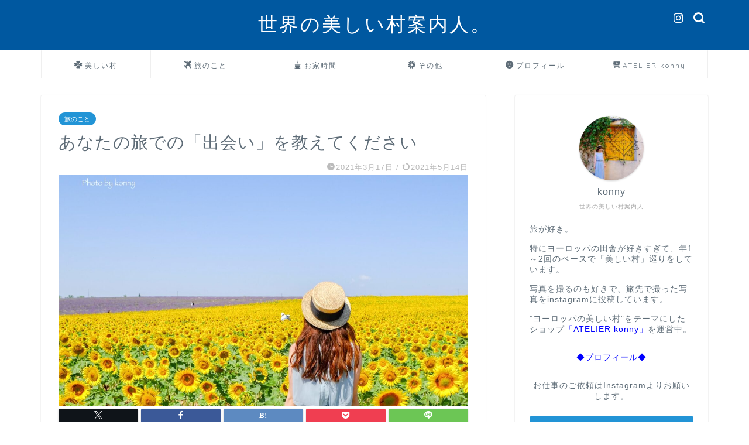

--- FILE ---
content_type: text/html; charset=UTF-8
request_url: https://konny0-0.com/tell-me-about-your-encounter-on-your-trip/
body_size: 33301
content:
<!DOCTYPE html>
<html lang="ja">
<head prefix="og: http://ogp.me/ns# fb: http://ogp.me/ns/fb# article: http://ogp.me/ns/article#">
<meta charset="utf-8">
<meta http-equiv="X-UA-Compatible" content="IE=edge">
<meta name="viewport" content="width=device-width, initial-scale=1">
<!-- ここからOGP -->
<meta property="og:type" content="blog">
			<meta property="og:title" content="あなたの旅での「出会い」を教えてください｜世界の美しい村案内人">
		<meta property="og:url" content="https://konny0-0.com/tell-me-about-your-encounter-on-your-trip/">
			<meta property="og:description" content="旅は様々な出会いの連続。人との出会いはもちろん、モノ、景色、文化など。
インスタグラムで旅好きのフォロワーのみなさんに、印象に残っている旅での出会いを聞いてみました。その結果をご紹介したいと思います♪
あなたの旅での出会いもぜひ教えてください！">
						<meta property="og:image" content="https://konny0-0.com/wp-content/uploads/2021/03/IMG_4627-scaled.jpg">
	<meta property="og:site_name" content="世界の美しい村案内人">
<meta property="fb:admins" content="">
<meta name="twitter:card" content="summary">
<!-- ここまでOGP --> 

<meta name="description" itemprop="description" content="旅は様々な出会いの連続。人との出会いはもちろん、モノ、景色、文化など。
インスタグラムで旅好きのフォロワーのみなさんに、印象に残っている旅での出会いを聞いてみました。その結果をご紹介したいと思います♪
あなたの旅での出会いもぜひ教えてください！" >
<link rel="canonical" href="https://konny0-0.com/tell-me-about-your-encounter-on-your-trip/">
<title>あなたの旅での「出会い」を教えてください｜世界の美しい村案内人</title>
<meta name='robots' content='max-image-preview:large' />
<link rel='dns-prefetch' href='//cdnjs.cloudflare.com' />
<link rel='dns-prefetch' href='//use.fontawesome.com' />
<link rel='dns-prefetch' href='//www.googletagmanager.com' />
<link rel='dns-prefetch' href='//pagead2.googlesyndication.com' />
<link rel='dns-prefetch' href='//fundingchoicesmessages.google.com' />
<link rel="alternate" type="application/rss+xml" title="世界の美しい村案内人 &raquo; フィード" href="https://konny0-0.com/feed/" />
<link rel="alternate" type="application/rss+xml" title="世界の美しい村案内人 &raquo; コメントフィード" href="https://konny0-0.com/comments/feed/" />
<link rel="alternate" type="application/rss+xml" title="世界の美しい村案内人 &raquo; あなたの旅での「出会い」を教えてください のコメントのフィード" href="https://konny0-0.com/tell-me-about-your-encounter-on-your-trip/feed/" />
<link rel="alternate" title="oEmbed (JSON)" type="application/json+oembed" href="https://konny0-0.com/wp-json/oembed/1.0/embed?url=https%3A%2F%2Fkonny0-0.com%2Ftell-me-about-your-encounter-on-your-trip%2F" />
<link rel="alternate" title="oEmbed (XML)" type="text/xml+oembed" href="https://konny0-0.com/wp-json/oembed/1.0/embed?url=https%3A%2F%2Fkonny0-0.com%2Ftell-me-about-your-encounter-on-your-trip%2F&#038;format=xml" />
<style id='wp-img-auto-sizes-contain-inline-css' type='text/css'>
img:is([sizes=auto i],[sizes^="auto," i]){contain-intrinsic-size:3000px 1500px}
/*# sourceURL=wp-img-auto-sizes-contain-inline-css */
</style>
<style id='wp-emoji-styles-inline-css' type='text/css'>

	img.wp-smiley, img.emoji {
		display: inline !important;
		border: none !important;
		box-shadow: none !important;
		height: 1em !important;
		width: 1em !important;
		margin: 0 0.07em !important;
		vertical-align: -0.1em !important;
		background: none !important;
		padding: 0 !important;
	}
/*# sourceURL=wp-emoji-styles-inline-css */
</style>
<style id='wp-block-library-inline-css' type='text/css'>
:root{--wp-block-synced-color:#7a00df;--wp-block-synced-color--rgb:122,0,223;--wp-bound-block-color:var(--wp-block-synced-color);--wp-editor-canvas-background:#ddd;--wp-admin-theme-color:#007cba;--wp-admin-theme-color--rgb:0,124,186;--wp-admin-theme-color-darker-10:#006ba1;--wp-admin-theme-color-darker-10--rgb:0,107,160.5;--wp-admin-theme-color-darker-20:#005a87;--wp-admin-theme-color-darker-20--rgb:0,90,135;--wp-admin-border-width-focus:2px}@media (min-resolution:192dpi){:root{--wp-admin-border-width-focus:1.5px}}.wp-element-button{cursor:pointer}:root .has-very-light-gray-background-color{background-color:#eee}:root .has-very-dark-gray-background-color{background-color:#313131}:root .has-very-light-gray-color{color:#eee}:root .has-very-dark-gray-color{color:#313131}:root .has-vivid-green-cyan-to-vivid-cyan-blue-gradient-background{background:linear-gradient(135deg,#00d084,#0693e3)}:root .has-purple-crush-gradient-background{background:linear-gradient(135deg,#34e2e4,#4721fb 50%,#ab1dfe)}:root .has-hazy-dawn-gradient-background{background:linear-gradient(135deg,#faaca8,#dad0ec)}:root .has-subdued-olive-gradient-background{background:linear-gradient(135deg,#fafae1,#67a671)}:root .has-atomic-cream-gradient-background{background:linear-gradient(135deg,#fdd79a,#004a59)}:root .has-nightshade-gradient-background{background:linear-gradient(135deg,#330968,#31cdcf)}:root .has-midnight-gradient-background{background:linear-gradient(135deg,#020381,#2874fc)}:root{--wp--preset--font-size--normal:16px;--wp--preset--font-size--huge:42px}.has-regular-font-size{font-size:1em}.has-larger-font-size{font-size:2.625em}.has-normal-font-size{font-size:var(--wp--preset--font-size--normal)}.has-huge-font-size{font-size:var(--wp--preset--font-size--huge)}.has-text-align-center{text-align:center}.has-text-align-left{text-align:left}.has-text-align-right{text-align:right}.has-fit-text{white-space:nowrap!important}#end-resizable-editor-section{display:none}.aligncenter{clear:both}.items-justified-left{justify-content:flex-start}.items-justified-center{justify-content:center}.items-justified-right{justify-content:flex-end}.items-justified-space-between{justify-content:space-between}.screen-reader-text{border:0;clip-path:inset(50%);height:1px;margin:-1px;overflow:hidden;padding:0;position:absolute;width:1px;word-wrap:normal!important}.screen-reader-text:focus{background-color:#ddd;clip-path:none;color:#444;display:block;font-size:1em;height:auto;left:5px;line-height:normal;padding:15px 23px 14px;text-decoration:none;top:5px;width:auto;z-index:100000}html :where(.has-border-color){border-style:solid}html :where([style*=border-top-color]){border-top-style:solid}html :where([style*=border-right-color]){border-right-style:solid}html :where([style*=border-bottom-color]){border-bottom-style:solid}html :where([style*=border-left-color]){border-left-style:solid}html :where([style*=border-width]){border-style:solid}html :where([style*=border-top-width]){border-top-style:solid}html :where([style*=border-right-width]){border-right-style:solid}html :where([style*=border-bottom-width]){border-bottom-style:solid}html :where([style*=border-left-width]){border-left-style:solid}html :where(img[class*=wp-image-]){height:auto;max-width:100%}:where(figure){margin:0 0 1em}html :where(.is-position-sticky){--wp-admin--admin-bar--position-offset:var(--wp-admin--admin-bar--height,0px)}@media screen and (max-width:600px){html :where(.is-position-sticky){--wp-admin--admin-bar--position-offset:0px}}

/*# sourceURL=wp-block-library-inline-css */
</style><style id='global-styles-inline-css' type='text/css'>
:root{--wp--preset--aspect-ratio--square: 1;--wp--preset--aspect-ratio--4-3: 4/3;--wp--preset--aspect-ratio--3-4: 3/4;--wp--preset--aspect-ratio--3-2: 3/2;--wp--preset--aspect-ratio--2-3: 2/3;--wp--preset--aspect-ratio--16-9: 16/9;--wp--preset--aspect-ratio--9-16: 9/16;--wp--preset--color--black: #000000;--wp--preset--color--cyan-bluish-gray: #abb8c3;--wp--preset--color--white: #ffffff;--wp--preset--color--pale-pink: #f78da7;--wp--preset--color--vivid-red: #cf2e2e;--wp--preset--color--luminous-vivid-orange: #ff6900;--wp--preset--color--luminous-vivid-amber: #fcb900;--wp--preset--color--light-green-cyan: #7bdcb5;--wp--preset--color--vivid-green-cyan: #00d084;--wp--preset--color--pale-cyan-blue: #8ed1fc;--wp--preset--color--vivid-cyan-blue: #0693e3;--wp--preset--color--vivid-purple: #9b51e0;--wp--preset--gradient--vivid-cyan-blue-to-vivid-purple: linear-gradient(135deg,rgb(6,147,227) 0%,rgb(155,81,224) 100%);--wp--preset--gradient--light-green-cyan-to-vivid-green-cyan: linear-gradient(135deg,rgb(122,220,180) 0%,rgb(0,208,130) 100%);--wp--preset--gradient--luminous-vivid-amber-to-luminous-vivid-orange: linear-gradient(135deg,rgb(252,185,0) 0%,rgb(255,105,0) 100%);--wp--preset--gradient--luminous-vivid-orange-to-vivid-red: linear-gradient(135deg,rgb(255,105,0) 0%,rgb(207,46,46) 100%);--wp--preset--gradient--very-light-gray-to-cyan-bluish-gray: linear-gradient(135deg,rgb(238,238,238) 0%,rgb(169,184,195) 100%);--wp--preset--gradient--cool-to-warm-spectrum: linear-gradient(135deg,rgb(74,234,220) 0%,rgb(151,120,209) 20%,rgb(207,42,186) 40%,rgb(238,44,130) 60%,rgb(251,105,98) 80%,rgb(254,248,76) 100%);--wp--preset--gradient--blush-light-purple: linear-gradient(135deg,rgb(255,206,236) 0%,rgb(152,150,240) 100%);--wp--preset--gradient--blush-bordeaux: linear-gradient(135deg,rgb(254,205,165) 0%,rgb(254,45,45) 50%,rgb(107,0,62) 100%);--wp--preset--gradient--luminous-dusk: linear-gradient(135deg,rgb(255,203,112) 0%,rgb(199,81,192) 50%,rgb(65,88,208) 100%);--wp--preset--gradient--pale-ocean: linear-gradient(135deg,rgb(255,245,203) 0%,rgb(182,227,212) 50%,rgb(51,167,181) 100%);--wp--preset--gradient--electric-grass: linear-gradient(135deg,rgb(202,248,128) 0%,rgb(113,206,126) 100%);--wp--preset--gradient--midnight: linear-gradient(135deg,rgb(2,3,129) 0%,rgb(40,116,252) 100%);--wp--preset--font-size--small: 13px;--wp--preset--font-size--medium: 20px;--wp--preset--font-size--large: 36px;--wp--preset--font-size--x-large: 42px;--wp--preset--spacing--20: 0.44rem;--wp--preset--spacing--30: 0.67rem;--wp--preset--spacing--40: 1rem;--wp--preset--spacing--50: 1.5rem;--wp--preset--spacing--60: 2.25rem;--wp--preset--spacing--70: 3.38rem;--wp--preset--spacing--80: 5.06rem;--wp--preset--shadow--natural: 6px 6px 9px rgba(0, 0, 0, 0.2);--wp--preset--shadow--deep: 12px 12px 50px rgba(0, 0, 0, 0.4);--wp--preset--shadow--sharp: 6px 6px 0px rgba(0, 0, 0, 0.2);--wp--preset--shadow--outlined: 6px 6px 0px -3px rgb(255, 255, 255), 6px 6px rgb(0, 0, 0);--wp--preset--shadow--crisp: 6px 6px 0px rgb(0, 0, 0);}:where(.is-layout-flex){gap: 0.5em;}:where(.is-layout-grid){gap: 0.5em;}body .is-layout-flex{display: flex;}.is-layout-flex{flex-wrap: wrap;align-items: center;}.is-layout-flex > :is(*, div){margin: 0;}body .is-layout-grid{display: grid;}.is-layout-grid > :is(*, div){margin: 0;}:where(.wp-block-columns.is-layout-flex){gap: 2em;}:where(.wp-block-columns.is-layout-grid){gap: 2em;}:where(.wp-block-post-template.is-layout-flex){gap: 1.25em;}:where(.wp-block-post-template.is-layout-grid){gap: 1.25em;}.has-black-color{color: var(--wp--preset--color--black) !important;}.has-cyan-bluish-gray-color{color: var(--wp--preset--color--cyan-bluish-gray) !important;}.has-white-color{color: var(--wp--preset--color--white) !important;}.has-pale-pink-color{color: var(--wp--preset--color--pale-pink) !important;}.has-vivid-red-color{color: var(--wp--preset--color--vivid-red) !important;}.has-luminous-vivid-orange-color{color: var(--wp--preset--color--luminous-vivid-orange) !important;}.has-luminous-vivid-amber-color{color: var(--wp--preset--color--luminous-vivid-amber) !important;}.has-light-green-cyan-color{color: var(--wp--preset--color--light-green-cyan) !important;}.has-vivid-green-cyan-color{color: var(--wp--preset--color--vivid-green-cyan) !important;}.has-pale-cyan-blue-color{color: var(--wp--preset--color--pale-cyan-blue) !important;}.has-vivid-cyan-blue-color{color: var(--wp--preset--color--vivid-cyan-blue) !important;}.has-vivid-purple-color{color: var(--wp--preset--color--vivid-purple) !important;}.has-black-background-color{background-color: var(--wp--preset--color--black) !important;}.has-cyan-bluish-gray-background-color{background-color: var(--wp--preset--color--cyan-bluish-gray) !important;}.has-white-background-color{background-color: var(--wp--preset--color--white) !important;}.has-pale-pink-background-color{background-color: var(--wp--preset--color--pale-pink) !important;}.has-vivid-red-background-color{background-color: var(--wp--preset--color--vivid-red) !important;}.has-luminous-vivid-orange-background-color{background-color: var(--wp--preset--color--luminous-vivid-orange) !important;}.has-luminous-vivid-amber-background-color{background-color: var(--wp--preset--color--luminous-vivid-amber) !important;}.has-light-green-cyan-background-color{background-color: var(--wp--preset--color--light-green-cyan) !important;}.has-vivid-green-cyan-background-color{background-color: var(--wp--preset--color--vivid-green-cyan) !important;}.has-pale-cyan-blue-background-color{background-color: var(--wp--preset--color--pale-cyan-blue) !important;}.has-vivid-cyan-blue-background-color{background-color: var(--wp--preset--color--vivid-cyan-blue) !important;}.has-vivid-purple-background-color{background-color: var(--wp--preset--color--vivid-purple) !important;}.has-black-border-color{border-color: var(--wp--preset--color--black) !important;}.has-cyan-bluish-gray-border-color{border-color: var(--wp--preset--color--cyan-bluish-gray) !important;}.has-white-border-color{border-color: var(--wp--preset--color--white) !important;}.has-pale-pink-border-color{border-color: var(--wp--preset--color--pale-pink) !important;}.has-vivid-red-border-color{border-color: var(--wp--preset--color--vivid-red) !important;}.has-luminous-vivid-orange-border-color{border-color: var(--wp--preset--color--luminous-vivid-orange) !important;}.has-luminous-vivid-amber-border-color{border-color: var(--wp--preset--color--luminous-vivid-amber) !important;}.has-light-green-cyan-border-color{border-color: var(--wp--preset--color--light-green-cyan) !important;}.has-vivid-green-cyan-border-color{border-color: var(--wp--preset--color--vivid-green-cyan) !important;}.has-pale-cyan-blue-border-color{border-color: var(--wp--preset--color--pale-cyan-blue) !important;}.has-vivid-cyan-blue-border-color{border-color: var(--wp--preset--color--vivid-cyan-blue) !important;}.has-vivid-purple-border-color{border-color: var(--wp--preset--color--vivid-purple) !important;}.has-vivid-cyan-blue-to-vivid-purple-gradient-background{background: var(--wp--preset--gradient--vivid-cyan-blue-to-vivid-purple) !important;}.has-light-green-cyan-to-vivid-green-cyan-gradient-background{background: var(--wp--preset--gradient--light-green-cyan-to-vivid-green-cyan) !important;}.has-luminous-vivid-amber-to-luminous-vivid-orange-gradient-background{background: var(--wp--preset--gradient--luminous-vivid-amber-to-luminous-vivid-orange) !important;}.has-luminous-vivid-orange-to-vivid-red-gradient-background{background: var(--wp--preset--gradient--luminous-vivid-orange-to-vivid-red) !important;}.has-very-light-gray-to-cyan-bluish-gray-gradient-background{background: var(--wp--preset--gradient--very-light-gray-to-cyan-bluish-gray) !important;}.has-cool-to-warm-spectrum-gradient-background{background: var(--wp--preset--gradient--cool-to-warm-spectrum) !important;}.has-blush-light-purple-gradient-background{background: var(--wp--preset--gradient--blush-light-purple) !important;}.has-blush-bordeaux-gradient-background{background: var(--wp--preset--gradient--blush-bordeaux) !important;}.has-luminous-dusk-gradient-background{background: var(--wp--preset--gradient--luminous-dusk) !important;}.has-pale-ocean-gradient-background{background: var(--wp--preset--gradient--pale-ocean) !important;}.has-electric-grass-gradient-background{background: var(--wp--preset--gradient--electric-grass) !important;}.has-midnight-gradient-background{background: var(--wp--preset--gradient--midnight) !important;}.has-small-font-size{font-size: var(--wp--preset--font-size--small) !important;}.has-medium-font-size{font-size: var(--wp--preset--font-size--medium) !important;}.has-large-font-size{font-size: var(--wp--preset--font-size--large) !important;}.has-x-large-font-size{font-size: var(--wp--preset--font-size--x-large) !important;}
/*# sourceURL=global-styles-inline-css */
</style>

<style id='classic-theme-styles-inline-css' type='text/css'>
/*! This file is auto-generated */
.wp-block-button__link{color:#fff;background-color:#32373c;border-radius:9999px;box-shadow:none;text-decoration:none;padding:calc(.667em + 2px) calc(1.333em + 2px);font-size:1.125em}.wp-block-file__button{background:#32373c;color:#fff;text-decoration:none}
/*# sourceURL=/wp-includes/css/classic-themes.min.css */
</style>
<link rel='stylesheet' id='contact-form-7-css' href='https://konny0-0.com/wp-content/plugins/contact-form-7/includes/css/styles.css?ver=6.1.2' type='text/css' media='all' />
<link rel='stylesheet' id='theme-style-css' href='https://konny0-0.com/wp-content/themes/jin/style.css?ver=6.9' type='text/css' media='all' />
<link rel='stylesheet' id='fontawesome-style-css' href='https://use.fontawesome.com/releases/v5.6.3/css/all.css?ver=6.9' type='text/css' media='all' />
<link rel='stylesheet' id='swiper-style-css' href='https://cdnjs.cloudflare.com/ajax/libs/Swiper/4.0.7/css/swiper.min.css?ver=6.9' type='text/css' media='all' />
<script type="text/javascript" src="https://konny0-0.com/wp-includes/js/jquery/jquery.min.js?ver=3.7.1" id="jquery-core-js"></script>
<script type="text/javascript" src="https://konny0-0.com/wp-includes/js/jquery/jquery-migrate.min.js?ver=3.4.1" id="jquery-migrate-js"></script>

<!-- Site Kit によって追加された Google タグ（gtag.js）スニペット -->
<!-- Google アナリティクス スニペット (Site Kit が追加) -->
<script type="text/javascript" src="https://www.googletagmanager.com/gtag/js?id=GT-K4Z7D4F" id="google_gtagjs-js" async></script>
<script type="text/javascript" id="google_gtagjs-js-after">
/* <![CDATA[ */
window.dataLayer = window.dataLayer || [];function gtag(){dataLayer.push(arguments);}
gtag("set","linker",{"domains":["konny0-0.com"]});
gtag("js", new Date());
gtag("set", "developer_id.dZTNiMT", true);
gtag("config", "GT-K4Z7D4F");
//# sourceURL=google_gtagjs-js-after
/* ]]> */
</script>
<link rel="https://api.w.org/" href="https://konny0-0.com/wp-json/" /><link rel="alternate" title="JSON" type="application/json" href="https://konny0-0.com/wp-json/wp/v2/posts/2054" /><link rel='shortlink' href='https://konny0-0.com/?p=2054' />
<meta name="generator" content="Site Kit by Google 1.170.0" />	<style type="text/css">
		#wrapper {
			background-color: #ffffff;
			background-image: url();
					}

		.related-entry-headline-text span:before,
		#comment-title span:before,
		#reply-title span:before {
			background-color: #2294d6;
			border-color: #2294d6 !important;
		}

		#breadcrumb:after,
		#page-top a {
			background-color: #004577;
		}

		footer {
			background-color: #004577;
		}

		.footer-inner a,
		#copyright,
		#copyright-center {
			border-color: #fff !important;
			color: #fff !important;
		}

		#footer-widget-area {
			border-color: #fff !important;
		}

		.page-top-footer a {
			color: #004577 !important;
		}

		#breadcrumb ul li,
		#breadcrumb ul li a {
			color: #004577 !important;
		}

		body,
		a,
		a:link,
		a:visited,
		.my-profile,
		.widgettitle,
		.tabBtn-mag label {
			color: #5e6c77;
		}

		a:hover {
			color: #ff6768;
		}

		.widget_nav_menu ul>li>a:before,
		.widget_categories ul>li>a:before,
		.widget_pages ul>li>a:before,
		.widget_recent_entries ul>li>a:before,
		.widget_archive ul>li>a:before,
		.widget_archive form:after,
		.widget_categories form:after,
		.widget_nav_menu ul>li>ul.sub-menu>li>a:before,
		.widget_categories ul>li>.children>li>a:before,
		.widget_pages ul>li>.children>li>a:before,
		.widget_nav_menu ul>li>ul.sub-menu>li>ul.sub-menu li>a:before,
		.widget_categories ul>li>.children>li>.children li>a:before,
		.widget_pages ul>li>.children>li>.children li>a:before {
			color: #2294d6;
		}

		.widget_nav_menu ul .sub-menu .sub-menu li a:before {
			background-color: #5e6c77 !important;
		}

		.d--labeling-act-border {
			border-color: rgba(94, 108, 119, 0.18);
		}

		.c--labeling-act.d--labeling-act-solid {
			background-color: rgba(94, 108, 119, 0.06);
		}

		.a--labeling-act {
			color: rgba(94, 108, 119, 0.6);
		}

		.a--labeling-small-act span {
			background-color: rgba(94, 108, 119, 0.21);
		}

		.c--labeling-act.d--labeling-act-strong {
			background-color: rgba(94, 108, 119, 0.045);
		}

		.d--labeling-act-strong .a--labeling-act {
			color: rgba(94, 108, 119, 0.75);
		}


		footer .footer-widget,
		footer .footer-widget a,
		footer .footer-widget ul li,
		.footer-widget.widget_nav_menu ul>li>a:before,
		.footer-widget.widget_categories ul>li>a:before,
		.footer-widget.widget_recent_entries ul>li>a:before,
		.footer-widget.widget_pages ul>li>a:before,
		.footer-widget.widget_archive ul>li>a:before,
		footer .widget_tag_cloud .tagcloud a:before {
			color: #fff !important;
			border-color: #fff !important;
		}

		footer .footer-widget .widgettitle {
			color: #fff !important;
			border-color: #2294d6 !important;
		}

		footer .widget_nav_menu ul .children .children li a:before,
		footer .widget_categories ul .children .children li a:before,
		footer .widget_nav_menu ul .sub-menu .sub-menu li a:before {
			background-color: #fff !important;
		}

		#drawernav a:hover,
		.post-list-title,
		#prev-next p,
		#toc_container .toc_list li a {
			color: #5e6c77 !important;
		}

		#header-box {
			background-color: #0058a0;
		}

		@media (min-width: 768px) {

			#header-box .header-box10-bg:before,
			#header-box .header-box11-bg:before {
				border-radius: 2px;
			}
		}

		@media (min-width: 768px) {
			.top-image-meta {
				margin-top: calc(0px - 30px);
			}
		}

		@media (min-width: 1200px) {
			.top-image-meta {
				margin-top: calc(0px);
			}
		}

		.pickup-contents:before {
			background-color: #0058a0 !important;
		}

		.main-image-text {
			color: #5e6c77;
		}

		.main-image-text-sub {
			color: #5e6c77;
		}

		@media (min-width: 481px) {
			#site-info {
				padding-top: 20px !important;
				padding-bottom: 20px !important;
			}
		}

		#site-info span a {
			color: #ffffff !important;
		}

		#headmenu .headsns .line a svg {
			fill: #ffffff !important;
		}

		#headmenu .headsns a,
		#headmenu {
			color: #ffffff !important;
			border-color: #ffffff !important;
		}

		.profile-follow .line-sns a svg {
			fill: #2294d6 !important;
		}

		.profile-follow .line-sns a:hover svg {
			fill: #2294d6 !important;
		}

		.profile-follow a {
			color: #2294d6 !important;
			border-color: #2294d6 !important;
		}

		.profile-follow a:hover,
		#headmenu .headsns a:hover {
			color: #2294d6 !important;
			border-color: #2294d6 !important;
		}

		.search-box:hover {
			color: #2294d6 !important;
			border-color: #2294d6 !important;
		}

		#header #headmenu .headsns .line a:hover svg {
			fill: #2294d6 !important;
		}

		.cps-icon-bar,
		#navtoggle:checked+.sp-menu-open .cps-icon-bar {
			background-color: #ffffff;
		}

		#nav-container {
			background-color: #ffffff;
		}

		.menu-box .menu-item svg {
			fill: #5e6c77;
		}

		#drawernav ul.menu-box>li>a,
		#drawernav2 ul.menu-box>li>a,
		#drawernav3 ul.menu-box>li>a,
		#drawernav4 ul.menu-box>li>a,
		#drawernav5 ul.menu-box>li>a,
		#drawernav ul.menu-box>li.menu-item-has-children:after,
		#drawernav2 ul.menu-box>li.menu-item-has-children:after,
		#drawernav3 ul.menu-box>li.menu-item-has-children:after,
		#drawernav4 ul.menu-box>li.menu-item-has-children:after,
		#drawernav5 ul.menu-box>li.menu-item-has-children:after {
			color: #5e6c77 !important;
		}

		#drawernav ul.menu-box li a,
		#drawernav2 ul.menu-box li a,
		#drawernav3 ul.menu-box li a,
		#drawernav4 ul.menu-box li a,
		#drawernav5 ul.menu-box li a {
			font-size: 12px !important;
		}

		#drawernav3 ul.menu-box>li {
			color: #5e6c77 !important;
		}

		#drawernav4 .menu-box>.menu-item>a:after,
		#drawernav3 .menu-box>.menu-item>a:after,
		#drawernav .menu-box>.menu-item>a:after {
			background-color: #5e6c77 !important;
		}

		#drawernav2 .menu-box>.menu-item:hover,
		#drawernav5 .menu-box>.menu-item:hover {
			border-top-color: #2294d6 !important;
		}

		.cps-info-bar a {
			background-color: #ffcd44 !important;
		}

		@media (min-width: 768px) {
			.post-list-mag .post-list-item:not(:nth-child(2n)) {
				margin-right: 2.6%;
			}
		}

		@media (min-width: 768px) {

			#tab-1:checked~.tabBtn-mag li [for="tab-1"]:after,
			#tab-2:checked~.tabBtn-mag li [for="tab-2"]:after,
			#tab-3:checked~.tabBtn-mag li [for="tab-3"]:after,
			#tab-4:checked~.tabBtn-mag li [for="tab-4"]:after {
				border-top-color: #2294d6 !important;
			}

			.tabBtn-mag label {
				border-bottom-color: #2294d6 !important;
			}
		}

		#tab-1:checked~.tabBtn-mag li [for="tab-1"],
		#tab-2:checked~.tabBtn-mag li [for="tab-2"],
		#tab-3:checked~.tabBtn-mag li [for="tab-3"],
		#tab-4:checked~.tabBtn-mag li [for="tab-4"],
		#prev-next a.next:after,
		#prev-next a.prev:after,
		.more-cat-button a:hover span:before {
			background-color: #2294d6 !important;
		}


		.swiper-slide .post-list-cat,
		.post-list-mag .post-list-cat,
		.post-list-mag3col .post-list-cat,
		.post-list-mag-sp1col .post-list-cat,
		.swiper-pagination-bullet-active,
		.pickup-cat,
		.post-list .post-list-cat,
		#breadcrumb .bcHome a:hover span:before,
		.popular-item:nth-child(1) .pop-num,
		.popular-item:nth-child(2) .pop-num,
		.popular-item:nth-child(3) .pop-num {
			background-color: #2294d6 !important;
		}

		.sidebar-btn a,
		.profile-sns-menu {
			background-color: #2294d6 !important;
		}

		.sp-sns-menu a,
		.pickup-contents-box a:hover .pickup-title {
			border-color: #2294d6 !important;
			color: #2294d6 !important;
		}

		.pro-line svg {
			fill: #2294d6 !important;
		}

		.cps-post-cat a,
		.meta-cat,
		.popular-cat {
			background-color: #2294d6 !important;
			border-color: #2294d6 !important;
		}

		.tagicon,
		.tag-box a,
		#toc_container .toc_list>li,
		#toc_container .toc_title {
			color: #2294d6 !important;
		}

		.widget_tag_cloud a::before {
			color: #5e6c77 !important;
		}

		.tag-box a,
		#toc_container:before {
			border-color: #2294d6 !important;
		}

		.cps-post-cat a:hover {
			color: #ff6768 !important;
		}

		.pagination li:not([class*="current"]) a:hover,
		.widget_tag_cloud a:hover {
			background-color: #2294d6 !important;
		}

		.pagination li:not([class*="current"]) a:hover {
			opacity: 0.5 !important;
		}

		.pagination li.current a {
			background-color: #2294d6 !important;
			border-color: #2294d6 !important;
		}

		.nextpage a:hover span {
			color: #2294d6 !important;
			border-color: #2294d6 !important;
		}

		.cta-content:before {
			background-color: #2294d6 !important;
		}

		.cta-text,
		.info-title {
			color: #fff !important;
		}

		#footer-widget-area.footer_style1 .widgettitle {
			border-color: #2294d6 !important;
		}

		.sidebar_style1 .widgettitle,
		.sidebar_style5 .widgettitle {
			border-color: #2294d6 !important;
		}

		.sidebar_style2 .widgettitle,
		.sidebar_style4 .widgettitle,
		.sidebar_style6 .widgettitle,
		#home-bottom-widget .widgettitle,
		#home-top-widget .widgettitle,
		#post-bottom-widget .widgettitle,
		#post-top-widget .widgettitle {
			background-color: #2294d6 !important;
		}

		#home-bottom-widget .widget_search .search-box input[type="submit"],
		#home-top-widget .widget_search .search-box input[type="submit"],
		#post-bottom-widget .widget_search .search-box input[type="submit"],
		#post-top-widget .widget_search .search-box input[type="submit"] {
			background-color: #2294d6 !important;
		}

		.tn-logo-size {
			font-size: 240% !important;
		}

		@media (min-width: 481px) {
			.tn-logo-size img {
				width: calc(240%*0.5) !important;
			}
		}

		@media (min-width: 768px) {
			.tn-logo-size img {
				width: calc(240%*2.2) !important;
			}
		}

		@media (min-width: 1200px) {
			.tn-logo-size img {
				width: 240% !important;
			}
		}

		.sp-logo-size {
			font-size: 120% !important;
		}

		.sp-logo-size img {
			width: 120% !important;
		}

		.cps-post-main ul>li:before,
		.cps-post-main ol>li:before {
			background-color: #2294d6 !important;
		}

		.profile-card .profile-title {
			background-color: #2294d6 !important;
		}

		.profile-card {
			border-color: #2294d6 !important;
		}

		.cps-post-main a {
			color: #ff6768;
		}

		.cps-post-main .marker {
			background: -webkit-linear-gradient(transparent 60%, #ffe2e2 0%);
			background: linear-gradient(transparent 60%, #ffe2e2 0%);
		}

		.cps-post-main .marker2 {
			background: -webkit-linear-gradient(transparent 60%, #a9eaf2 0%);
			background: linear-gradient(transparent 60%, #a9eaf2 0%);
		}

		.cps-post-main .jic-sc {
			color: #e9546b;
		}


		.simple-box1 {
			border-color: #51a5d6 !important;
		}

		.simple-box2 {
			border-color: #f2bf7d !important;
		}

		.simple-box3 {
			border-color: #2294d6 !important;
		}

		.simple-box4 {
			border-color: #7badd8 !important;
		}

		.simple-box4:before {
			background-color: #7badd8;
		}

		.simple-box5 {
			border-color: #e896c7 !important;
		}

		.simple-box5:before {
			background-color: #e896c7;
		}

		.simple-box6 {
			background-color: #fffdef !important;
		}

		.simple-box7 {
			border-color: #def1f9 !important;
		}

		.simple-box7:before {
			background-color: #def1f9 !important;
		}

		.simple-box8 {
			border-color: #96ddc1 !important;
		}

		.simple-box8:before {
			background-color: #96ddc1 !important;
		}

		.simple-box9:before {
			background-color: #e1c0e8 !important;
		}

		.simple-box9:after {
			border-color: #e1c0e8 #e1c0e8 #fff #fff !important;
		}

		.kaisetsu-box1:before,
		.kaisetsu-box1-title {
			background-color: #ffb49e !important;
		}

		.kaisetsu-box2 {
			border-color: #89c2f4 !important;
		}

		.kaisetsu-box2-title {
			background-color: #89c2f4 !important;
		}

		.kaisetsu-box4 {
			border-color: #ea91a9 !important;
		}

		.kaisetsu-box4-title {
			background-color: #ea91a9 !important;
		}

		.kaisetsu-box5:before {
			background-color: #57b3ba !important;
		}

		.kaisetsu-box5-title {
			background-color: #57b3ba !important;
		}

		.concept-box1 {
			border-color: #85db8f !important;
		}

		.concept-box1:after {
			background-color: #85db8f !important;
		}

		.concept-box1:before {
			content: "ポイント" !important;
			color: #85db8f !important;
		}

		.concept-box2 {
			border-color: #f7cf6a !important;
		}

		.concept-box2:after {
			background-color: #f7cf6a !important;
		}

		.concept-box2:before {
			content: "注意点" !important;
			color: #f7cf6a !important;
		}

		.concept-box3 {
			border-color: #86cee8 !important;
		}

		.concept-box3:after {
			background-color: #86cee8 !important;
		}

		.concept-box3:before {
			content: "良い例" !important;
			color: #86cee8 !important;
		}

		.concept-box4 {
			border-color: #ed8989 !important;
		}

		.concept-box4:after {
			background-color: #ed8989 !important;
		}

		.concept-box4:before {
			content: "悪い例" !important;
			color: #ed8989 !important;
		}

		.concept-box5 {
			border-color: #9e9e9e !important;
		}

		.concept-box5:after {
			background-color: #9e9e9e !important;
		}

		.concept-box5:before {
			content: "参考" !important;
			color: #9e9e9e !important;
		}

		.concept-box6 {
			border-color: #8eaced !important;
		}

		.concept-box6:after {
			background-color: #8eaced !important;
		}

		.concept-box6:before {
			content: "メモ" !important;
			color: #8eaced !important;
		}

		.innerlink-box1,
		.blog-card {
			border-color: #ff6868 !important;
		}

		.innerlink-box1-title {
			background-color: #ff6868 !important;
			border-color: #ff6868 !important;
		}

		.innerlink-box1:before,
		.blog-card-hl-box {
			background-color: #ff6868 !important;
		}

		.jin-ac-box01-title::after {
			color: #2294d6;
		}

		.color-button01 a,
		.color-button01 a:hover,
		.color-button01:before {
			background-color: #2294d6 !important;
		}

		.top-image-btn-color a,
		.top-image-btn-color a:hover,
		.top-image-btn-color:before {
			background-color: #ffcd44 !important;
		}

		.color-button02 a,
		.color-button02 a:hover,
		.color-button02:before {
			background-color: #ff6868 !important;
		}

		.color-button01-big a,
		.color-button01-big a:hover,
		.color-button01-big:before {
			background-color: #ff6768 !important;
		}

		.color-button01-big a,
		.color-button01-big:before {
			border-radius: 5px !important;
		}

		.color-button01-big a {
			padding-top: 20px !important;
			padding-bottom: 20px !important;
		}

		.color-button02-big a,
		.color-button02-big a:hover,
		.color-button02-big:before {
			background-color: #3b9dd6 !important;
		}

		.color-button02-big a,
		.color-button02-big:before {
			border-radius: 40px !important;
		}

		.color-button02-big a {
			padding-top: 20px !important;
			padding-bottom: 20px !important;
		}

		.color-button01-big {
			width: 75% !important;
		}

		.color-button02-big {
			width: 75% !important;
		}

		.top-image-btn-color a:hover,
		.color-button01 a:hover,
		.color-button02 a:hover,
		.color-button01-big a:hover,
		.color-button02-big a:hover {
			opacity: 1;
		}

		.h2-style01 h2,
		.h2-style02 h2:before,
		.h2-style03 h2,
		.h2-style04 h2:before,
		.h2-style05 h2,
		.h2-style07 h2:before,
		.h2-style07 h2:after,
		.h3-style03 h3:before,
		.h3-style02 h3:before,
		.h3-style05 h3:before,
		.h3-style07 h3:before,
		.h2-style08 h2:after,
		.h2-style10 h2:before,
		.h2-style10 h2:after,
		.h3-style02 h3:after,
		.h4-style02 h4:before {
			background-color: #2294d6 !important;
		}

		.h3-style01 h3,
		.h3-style04 h3,
		.h3-style05 h3,
		.h3-style06 h3,
		.h4-style01 h4,
		.h2-style02 h2,
		.h2-style08 h2,
		.h2-style08 h2:before,
		.h2-style09 h2,
		.h4-style03 h4 {
			border-color: #2294d6 !important;
		}

		.h2-style05 h2:before {
			border-top-color: #2294d6 !important;
		}

		.h2-style06 h2:before,
		.sidebar_style3 .widgettitle:after {
			background-image: linear-gradient(-45deg,
					transparent 25%,
					#2294d6 25%,
					#2294d6 50%,
					transparent 50%,
					transparent 75%,
					#2294d6 75%,
					#2294d6);
		}

		.jin-h2-icons.h2-style02 h2 .jic:before,
		.jin-h2-icons.h2-style04 h2 .jic:before,
		.jin-h2-icons.h2-style06 h2 .jic:before,
		.jin-h2-icons.h2-style07 h2 .jic:before,
		.jin-h2-icons.h2-style08 h2 .jic:before,
		.jin-h2-icons.h2-style09 h2 .jic:before,
		.jin-h2-icons.h2-style10 h2 .jic:before,
		.jin-h3-icons.h3-style01 h3 .jic:before,
		.jin-h3-icons.h3-style02 h3 .jic:before,
		.jin-h3-icons.h3-style03 h3 .jic:before,
		.jin-h3-icons.h3-style04 h3 .jic:before,
		.jin-h3-icons.h3-style05 h3 .jic:before,
		.jin-h3-icons.h3-style06 h3 .jic:before,
		.jin-h3-icons.h3-style07 h3 .jic:before,
		.jin-h4-icons.h4-style01 h4 .jic:before,
		.jin-h4-icons.h4-style02 h4 .jic:before,
		.jin-h4-icons.h4-style03 h4 .jic:before,
		.jin-h4-icons.h4-style04 h4 .jic:before {
			color: #2294d6;
		}

		@media all and (-ms-high-contrast:none) {

			*::-ms-backdrop,
			.color-button01:before,
			.color-button02:before,
			.color-button01-big:before,
			.color-button02-big:before {
				background-color: #595857 !important;
			}
		}

		.jin-lp-h2 h2,
		.jin-lp-h2 h2 {
			background-color: transparent !important;
			border-color: transparent !important;
			color: #5e6c77 !important;
		}

		.jincolumn-h3style2 {
			border-color: #2294d6 !important;
		}

		.jinlph2-style1 h2:first-letter {
			color: #2294d6 !important;
		}

		.jinlph2-style2 h2,
		.jinlph2-style3 h2 {
			border-color: #2294d6 !important;
		}

		.jin-photo-title .jin-fusen1-down,
		.jin-photo-title .jin-fusen1-even,
		.jin-photo-title .jin-fusen1-up {
			border-left-color: #2294d6;
		}

		.jin-photo-title .jin-fusen2,
		.jin-photo-title .jin-fusen3 {
			background-color: #2294d6;
		}

		.jin-photo-title .jin-fusen2:before,
		.jin-photo-title .jin-fusen3:before {
			border-top-color: #2294d6;
		}

		.has-huge-font-size {
			font-size: 42px !important;
		}

		.has-large-font-size {
			font-size: 36px !important;
		}

		.has-medium-font-size {
			font-size: 20px !important;
		}

		.has-normal-font-size {
			font-size: 16px !important;
		}

		.has-small-font-size {
			font-size: 13px !important;
		}
	</style>
<meta name="google-site-verification" content="OREc5w6vW2spHHI2uPrfXwDfjIHnVGXCXFTEBkezgwM">
<!-- Site Kit が追加した Google AdSense メタタグ -->
<meta name="google-adsense-platform-account" content="ca-host-pub-2644536267352236">
<meta name="google-adsense-platform-domain" content="sitekit.withgoogle.com">
<!-- Site Kit が追加した End Google AdSense メタタグ -->

<!-- Google AdSense スニペット (Site Kit が追加) -->
<script type="text/javascript" async="async" src="https://pagead2.googlesyndication.com/pagead/js/adsbygoogle.js?client=ca-pub-1068407862088725&amp;host=ca-host-pub-2644536267352236" crossorigin="anonymous"></script>

<!-- (ここまで) Google AdSense スニペット (Site Kit が追加) -->

<!-- Site Kit によって追加された「Google AdSense 広告ブロックによる損失収益の回復」スニペット -->
<script async src="https://fundingchoicesmessages.google.com/i/pub-1068407862088725?ers=1" nonce="n58fyP5i0uOFqJ4hjwn7pg"></script><script nonce="n58fyP5i0uOFqJ4hjwn7pg">(function() {function signalGooglefcPresent() {if (!window.frames['googlefcPresent']) {if (document.body) {const iframe = document.createElement('iframe'); iframe.style = 'width: 0; height: 0; border: none; z-index: -1000; left: -1000px; top: -1000px;'; iframe.style.display = 'none'; iframe.name = 'googlefcPresent'; document.body.appendChild(iframe);} else {setTimeout(signalGooglefcPresent, 0);}}}signalGooglefcPresent();})();</script>
<!-- Site Kit によって追加された「Google AdSense 広告ブロックによる損失収益の回復」スニペットを終了 -->

<!-- Site Kit によって追加された「Google AdSense 広告ブロックによる損失収益の回復エラー保護」スニペット -->
<script>(function(){'use strict';function aa(a){var b=0;return function(){return b<a.length?{done:!1,value:a[b++]}:{done:!0}}}var ba="function"==typeof Object.defineProperties?Object.defineProperty:function(a,b,c){if(a==Array.prototype||a==Object.prototype)return a;a[b]=c.value;return a};
function ea(a){a=["object"==typeof globalThis&&globalThis,a,"object"==typeof window&&window,"object"==typeof self&&self,"object"==typeof global&&global];for(var b=0;b<a.length;++b){var c=a[b];if(c&&c.Math==Math)return c}throw Error("Cannot find global object");}var fa=ea(this);function ha(a,b){if(b)a:{var c=fa;a=a.split(".");for(var d=0;d<a.length-1;d++){var e=a[d];if(!(e in c))break a;c=c[e]}a=a[a.length-1];d=c[a];b=b(d);b!=d&&null!=b&&ba(c,a,{configurable:!0,writable:!0,value:b})}}
var ia="function"==typeof Object.create?Object.create:function(a){function b(){}b.prototype=a;return new b},l;if("function"==typeof Object.setPrototypeOf)l=Object.setPrototypeOf;else{var m;a:{var ja={a:!0},ka={};try{ka.__proto__=ja;m=ka.a;break a}catch(a){}m=!1}l=m?function(a,b){a.__proto__=b;if(a.__proto__!==b)throw new TypeError(a+" is not extensible");return a}:null}var la=l;
function n(a,b){a.prototype=ia(b.prototype);a.prototype.constructor=a;if(la)la(a,b);else for(var c in b)if("prototype"!=c)if(Object.defineProperties){var d=Object.getOwnPropertyDescriptor(b,c);d&&Object.defineProperty(a,c,d)}else a[c]=b[c];a.A=b.prototype}function ma(){for(var a=Number(this),b=[],c=a;c<arguments.length;c++)b[c-a]=arguments[c];return b}
var na="function"==typeof Object.assign?Object.assign:function(a,b){for(var c=1;c<arguments.length;c++){var d=arguments[c];if(d)for(var e in d)Object.prototype.hasOwnProperty.call(d,e)&&(a[e]=d[e])}return a};ha("Object.assign",function(a){return a||na});/*

 Copyright The Closure Library Authors.
 SPDX-License-Identifier: Apache-2.0
*/
var p=this||self;function q(a){return a};var t,u;a:{for(var oa=["CLOSURE_FLAGS"],v=p,x=0;x<oa.length;x++)if(v=v[oa[x]],null==v){u=null;break a}u=v}var pa=u&&u[610401301];t=null!=pa?pa:!1;var z,qa=p.navigator;z=qa?qa.userAgentData||null:null;function A(a){return t?z?z.brands.some(function(b){return(b=b.brand)&&-1!=b.indexOf(a)}):!1:!1}function B(a){var b;a:{if(b=p.navigator)if(b=b.userAgent)break a;b=""}return-1!=b.indexOf(a)};function C(){return t?!!z&&0<z.brands.length:!1}function D(){return C()?A("Chromium"):(B("Chrome")||B("CriOS"))&&!(C()?0:B("Edge"))||B("Silk")};var ra=C()?!1:B("Trident")||B("MSIE");!B("Android")||D();D();B("Safari")&&(D()||(C()?0:B("Coast"))||(C()?0:B("Opera"))||(C()?0:B("Edge"))||(C()?A("Microsoft Edge"):B("Edg/"))||C()&&A("Opera"));var sa={},E=null;var ta="undefined"!==typeof Uint8Array,ua=!ra&&"function"===typeof btoa;var F="function"===typeof Symbol&&"symbol"===typeof Symbol()?Symbol():void 0,G=F?function(a,b){a[F]|=b}:function(a,b){void 0!==a.g?a.g|=b:Object.defineProperties(a,{g:{value:b,configurable:!0,writable:!0,enumerable:!1}})};function va(a){var b=H(a);1!==(b&1)&&(Object.isFrozen(a)&&(a=Array.prototype.slice.call(a)),I(a,b|1))}
var H=F?function(a){return a[F]|0}:function(a){return a.g|0},J=F?function(a){return a[F]}:function(a){return a.g},I=F?function(a,b){a[F]=b}:function(a,b){void 0!==a.g?a.g=b:Object.defineProperties(a,{g:{value:b,configurable:!0,writable:!0,enumerable:!1}})};function wa(){var a=[];G(a,1);return a}function xa(a,b){I(b,(a|0)&-99)}function K(a,b){I(b,(a|34)&-73)}function L(a){a=a>>11&1023;return 0===a?536870912:a};var M={};function N(a){return null!==a&&"object"===typeof a&&!Array.isArray(a)&&a.constructor===Object}var O,ya=[];I(ya,39);O=Object.freeze(ya);var P;function Q(a,b){P=b;a=new a(b);P=void 0;return a}
function R(a,b,c){null==a&&(a=P);P=void 0;if(null==a){var d=96;c?(a=[c],d|=512):a=[];b&&(d=d&-2095105|(b&1023)<<11)}else{if(!Array.isArray(a))throw Error();d=H(a);if(d&64)return a;d|=64;if(c&&(d|=512,c!==a[0]))throw Error();a:{c=a;var e=c.length;if(e){var f=e-1,g=c[f];if(N(g)){d|=256;b=(d>>9&1)-1;e=f-b;1024<=e&&(za(c,b,g),e=1023);d=d&-2095105|(e&1023)<<11;break a}}b&&(g=(d>>9&1)-1,b=Math.max(b,e-g),1024<b&&(za(c,g,{}),d|=256,b=1023),d=d&-2095105|(b&1023)<<11)}}I(a,d);return a}
function za(a,b,c){for(var d=1023+b,e=a.length,f=d;f<e;f++){var g=a[f];null!=g&&g!==c&&(c[f-b]=g)}a.length=d+1;a[d]=c};function Aa(a){switch(typeof a){case "number":return isFinite(a)?a:String(a);case "boolean":return a?1:0;case "object":if(a&&!Array.isArray(a)&&ta&&null!=a&&a instanceof Uint8Array){if(ua){for(var b="",c=0,d=a.length-10240;c<d;)b+=String.fromCharCode.apply(null,a.subarray(c,c+=10240));b+=String.fromCharCode.apply(null,c?a.subarray(c):a);a=btoa(b)}else{void 0===b&&(b=0);if(!E){E={};c="ABCDEFGHIJKLMNOPQRSTUVWXYZabcdefghijklmnopqrstuvwxyz0123456789".split("");d=["+/=","+/","-_=","-_.","-_"];for(var e=
0;5>e;e++){var f=c.concat(d[e].split(""));sa[e]=f;for(var g=0;g<f.length;g++){var h=f[g];void 0===E[h]&&(E[h]=g)}}}b=sa[b];c=Array(Math.floor(a.length/3));d=b[64]||"";for(e=f=0;f<a.length-2;f+=3){var k=a[f],w=a[f+1];h=a[f+2];g=b[k>>2];k=b[(k&3)<<4|w>>4];w=b[(w&15)<<2|h>>6];h=b[h&63];c[e++]=g+k+w+h}g=0;h=d;switch(a.length-f){case 2:g=a[f+1],h=b[(g&15)<<2]||d;case 1:a=a[f],c[e]=b[a>>2]+b[(a&3)<<4|g>>4]+h+d}a=c.join("")}return a}}return a};function Ba(a,b,c){a=Array.prototype.slice.call(a);var d=a.length,e=b&256?a[d-1]:void 0;d+=e?-1:0;for(b=b&512?1:0;b<d;b++)a[b]=c(a[b]);if(e){b=a[b]={};for(var f in e)Object.prototype.hasOwnProperty.call(e,f)&&(b[f]=c(e[f]))}return a}function Da(a,b,c,d,e,f){if(null!=a){if(Array.isArray(a))a=e&&0==a.length&&H(a)&1?void 0:f&&H(a)&2?a:Ea(a,b,c,void 0!==d,e,f);else if(N(a)){var g={},h;for(h in a)Object.prototype.hasOwnProperty.call(a,h)&&(g[h]=Da(a[h],b,c,d,e,f));a=g}else a=b(a,d);return a}}
function Ea(a,b,c,d,e,f){var g=d||c?H(a):0;d=d?!!(g&32):void 0;a=Array.prototype.slice.call(a);for(var h=0;h<a.length;h++)a[h]=Da(a[h],b,c,d,e,f);c&&c(g,a);return a}function Fa(a){return a.s===M?a.toJSON():Aa(a)};function Ga(a,b,c){c=void 0===c?K:c;if(null!=a){if(ta&&a instanceof Uint8Array)return b?a:new Uint8Array(a);if(Array.isArray(a)){var d=H(a);if(d&2)return a;if(b&&!(d&64)&&(d&32||0===d))return I(a,d|34),a;a=Ea(a,Ga,d&4?K:c,!0,!1,!0);b=H(a);b&4&&b&2&&Object.freeze(a);return a}a.s===M&&(b=a.h,c=J(b),a=c&2?a:Q(a.constructor,Ha(b,c,!0)));return a}}function Ha(a,b,c){var d=c||b&2?K:xa,e=!!(b&32);a=Ba(a,b,function(f){return Ga(f,e,d)});G(a,32|(c?2:0));return a};function Ia(a,b){a=a.h;return Ja(a,J(a),b)}function Ja(a,b,c,d){if(-1===c)return null;if(c>=L(b)){if(b&256)return a[a.length-1][c]}else{var e=a.length;if(d&&b&256&&(d=a[e-1][c],null!=d))return d;b=c+((b>>9&1)-1);if(b<e)return a[b]}}function Ka(a,b,c,d,e){var f=L(b);if(c>=f||e){e=b;if(b&256)f=a[a.length-1];else{if(null==d)return;f=a[f+((b>>9&1)-1)]={};e|=256}f[c]=d;e&=-1025;e!==b&&I(a,e)}else a[c+((b>>9&1)-1)]=d,b&256&&(d=a[a.length-1],c in d&&delete d[c]),b&1024&&I(a,b&-1025)}
function La(a,b){var c=Ma;var d=void 0===d?!1:d;var e=a.h;var f=J(e),g=Ja(e,f,b,d);var h=!1;if(null==g||"object"!==typeof g||(h=Array.isArray(g))||g.s!==M)if(h){var k=h=H(g);0===k&&(k|=f&32);k|=f&2;k!==h&&I(g,k);c=new c(g)}else c=void 0;else c=g;c!==g&&null!=c&&Ka(e,f,b,c,d);e=c;if(null==e)return e;a=a.h;f=J(a);f&2||(g=e,c=g.h,h=J(c),g=h&2?Q(g.constructor,Ha(c,h,!1)):g,g!==e&&(e=g,Ka(a,f,b,e,d)));return e}function Na(a,b){a=Ia(a,b);return null==a||"string"===typeof a?a:void 0}
function Oa(a,b){a=Ia(a,b);return null!=a?a:0}function S(a,b){a=Na(a,b);return null!=a?a:""};function T(a,b,c){this.h=R(a,b,c)}T.prototype.toJSON=function(){var a=Ea(this.h,Fa,void 0,void 0,!1,!1);return Pa(this,a,!0)};T.prototype.s=M;T.prototype.toString=function(){return Pa(this,this.h,!1).toString()};
function Pa(a,b,c){var d=a.constructor.v,e=L(J(c?a.h:b)),f=!1;if(d){if(!c){b=Array.prototype.slice.call(b);var g;if(b.length&&N(g=b[b.length-1]))for(f=0;f<d.length;f++)if(d[f]>=e){Object.assign(b[b.length-1]={},g);break}f=!0}e=b;c=!c;g=J(a.h);a=L(g);g=(g>>9&1)-1;for(var h,k,w=0;w<d.length;w++)if(k=d[w],k<a){k+=g;var r=e[k];null==r?e[k]=c?O:wa():c&&r!==O&&va(r)}else h||(r=void 0,e.length&&N(r=e[e.length-1])?h=r:e.push(h={})),r=h[k],null==h[k]?h[k]=c?O:wa():c&&r!==O&&va(r)}d=b.length;if(!d)return b;
var Ca;if(N(h=b[d-1])){a:{var y=h;e={};c=!1;for(var ca in y)Object.prototype.hasOwnProperty.call(y,ca)&&(a=y[ca],Array.isArray(a)&&a!=a&&(c=!0),null!=a?e[ca]=a:c=!0);if(c){for(var rb in e){y=e;break a}y=null}}y!=h&&(Ca=!0);d--}for(;0<d;d--){h=b[d-1];if(null!=h)break;var cb=!0}if(!Ca&&!cb)return b;var da;f?da=b:da=Array.prototype.slice.call(b,0,d);b=da;f&&(b.length=d);y&&b.push(y);return b};function Qa(a){return function(b){if(null==b||""==b)b=new a;else{b=JSON.parse(b);if(!Array.isArray(b))throw Error(void 0);G(b,32);b=Q(a,b)}return b}};function Ra(a){this.h=R(a)}n(Ra,T);var Sa=Qa(Ra);var U;function V(a){this.g=a}V.prototype.toString=function(){return this.g+""};var Ta={};function Ua(){return Math.floor(2147483648*Math.random()).toString(36)+Math.abs(Math.floor(2147483648*Math.random())^Date.now()).toString(36)};function Va(a,b){b=String(b);"application/xhtml+xml"===a.contentType&&(b=b.toLowerCase());return a.createElement(b)}function Wa(a){this.g=a||p.document||document}Wa.prototype.appendChild=function(a,b){a.appendChild(b)};/*

 SPDX-License-Identifier: Apache-2.0
*/
function Xa(a,b){a.src=b instanceof V&&b.constructor===V?b.g:"type_error:TrustedResourceUrl";var c,d;(c=(b=null==(d=(c=(a.ownerDocument&&a.ownerDocument.defaultView||window).document).querySelector)?void 0:d.call(c,"script[nonce]"))?b.nonce||b.getAttribute("nonce")||"":"")&&a.setAttribute("nonce",c)};function Ya(a){a=void 0===a?document:a;return a.createElement("script")};function Za(a,b,c,d,e,f){try{var g=a.g,h=Ya(g);h.async=!0;Xa(h,b);g.head.appendChild(h);h.addEventListener("load",function(){e();d&&g.head.removeChild(h)});h.addEventListener("error",function(){0<c?Za(a,b,c-1,d,e,f):(d&&g.head.removeChild(h),f())})}catch(k){f()}};var $a=p.atob("aHR0cHM6Ly93d3cuZ3N0YXRpYy5jb20vaW1hZ2VzL2ljb25zL21hdGVyaWFsL3N5c3RlbS8xeC93YXJuaW5nX2FtYmVyXzI0ZHAucG5n"),ab=p.atob("WW91IGFyZSBzZWVpbmcgdGhpcyBtZXNzYWdlIGJlY2F1c2UgYWQgb3Igc2NyaXB0IGJsb2NraW5nIHNvZnR3YXJlIGlzIGludGVyZmVyaW5nIHdpdGggdGhpcyBwYWdlLg=="),bb=p.atob("RGlzYWJsZSBhbnkgYWQgb3Igc2NyaXB0IGJsb2NraW5nIHNvZnR3YXJlLCB0aGVuIHJlbG9hZCB0aGlzIHBhZ2Uu");function db(a,b,c){this.i=a;this.l=new Wa(this.i);this.g=null;this.j=[];this.m=!1;this.u=b;this.o=c}
function eb(a){if(a.i.body&&!a.m){var b=function(){fb(a);p.setTimeout(function(){return gb(a,3)},50)};Za(a.l,a.u,2,!0,function(){p[a.o]||b()},b);a.m=!0}}
function fb(a){for(var b=W(1,5),c=0;c<b;c++){var d=X(a);a.i.body.appendChild(d);a.j.push(d)}b=X(a);b.style.bottom="0";b.style.left="0";b.style.position="fixed";b.style.width=W(100,110).toString()+"%";b.style.zIndex=W(2147483544,2147483644).toString();b.style["background-color"]=hb(249,259,242,252,219,229);b.style["box-shadow"]="0 0 12px #888";b.style.color=hb(0,10,0,10,0,10);b.style.display="flex";b.style["justify-content"]="center";b.style["font-family"]="Roboto, Arial";c=X(a);c.style.width=W(80,
85).toString()+"%";c.style.maxWidth=W(750,775).toString()+"px";c.style.margin="24px";c.style.display="flex";c.style["align-items"]="flex-start";c.style["justify-content"]="center";d=Va(a.l.g,"IMG");d.className=Ua();d.src=$a;d.alt="Warning icon";d.style.height="24px";d.style.width="24px";d.style["padding-right"]="16px";var e=X(a),f=X(a);f.style["font-weight"]="bold";f.textContent=ab;var g=X(a);g.textContent=bb;Y(a,e,f);Y(a,e,g);Y(a,c,d);Y(a,c,e);Y(a,b,c);a.g=b;a.i.body.appendChild(a.g);b=W(1,5);for(c=
0;c<b;c++)d=X(a),a.i.body.appendChild(d),a.j.push(d)}function Y(a,b,c){for(var d=W(1,5),e=0;e<d;e++){var f=X(a);b.appendChild(f)}b.appendChild(c);c=W(1,5);for(d=0;d<c;d++)e=X(a),b.appendChild(e)}function W(a,b){return Math.floor(a+Math.random()*(b-a))}function hb(a,b,c,d,e,f){return"rgb("+W(Math.max(a,0),Math.min(b,255)).toString()+","+W(Math.max(c,0),Math.min(d,255)).toString()+","+W(Math.max(e,0),Math.min(f,255)).toString()+")"}function X(a){a=Va(a.l.g,"DIV");a.className=Ua();return a}
function gb(a,b){0>=b||null!=a.g&&0!=a.g.offsetHeight&&0!=a.g.offsetWidth||(ib(a),fb(a),p.setTimeout(function(){return gb(a,b-1)},50))}
function ib(a){var b=a.j;var c="undefined"!=typeof Symbol&&Symbol.iterator&&b[Symbol.iterator];if(c)b=c.call(b);else if("number"==typeof b.length)b={next:aa(b)};else throw Error(String(b)+" is not an iterable or ArrayLike");for(c=b.next();!c.done;c=b.next())(c=c.value)&&c.parentNode&&c.parentNode.removeChild(c);a.j=[];(b=a.g)&&b.parentNode&&b.parentNode.removeChild(b);a.g=null};function jb(a,b,c,d,e){function f(k){document.body?g(document.body):0<k?p.setTimeout(function(){f(k-1)},e):b()}function g(k){k.appendChild(h);p.setTimeout(function(){h?(0!==h.offsetHeight&&0!==h.offsetWidth?b():a(),h.parentNode&&h.parentNode.removeChild(h)):a()},d)}var h=kb(c);f(3)}function kb(a){var b=document.createElement("div");b.className=a;b.style.width="1px";b.style.height="1px";b.style.position="absolute";b.style.left="-10000px";b.style.top="-10000px";b.style.zIndex="-10000";return b};function Ma(a){this.h=R(a)}n(Ma,T);function lb(a){this.h=R(a)}n(lb,T);var mb=Qa(lb);function nb(a){a=Na(a,4)||"";if(void 0===U){var b=null;var c=p.trustedTypes;if(c&&c.createPolicy){try{b=c.createPolicy("goog#html",{createHTML:q,createScript:q,createScriptURL:q})}catch(d){p.console&&p.console.error(d.message)}U=b}else U=b}a=(b=U)?b.createScriptURL(a):a;return new V(a,Ta)};function ob(a,b){this.m=a;this.o=new Wa(a.document);this.g=b;this.j=S(this.g,1);this.u=nb(La(this.g,2));this.i=!1;b=nb(La(this.g,13));this.l=new db(a.document,b,S(this.g,12))}ob.prototype.start=function(){pb(this)};
function pb(a){qb(a);Za(a.o,a.u,3,!1,function(){a:{var b=a.j;var c=p.btoa(b);if(c=p[c]){try{var d=Sa(p.atob(c))}catch(e){b=!1;break a}b=b===Na(d,1)}else b=!1}b?Z(a,S(a.g,14)):(Z(a,S(a.g,8)),eb(a.l))},function(){jb(function(){Z(a,S(a.g,7));eb(a.l)},function(){return Z(a,S(a.g,6))},S(a.g,9),Oa(a.g,10),Oa(a.g,11))})}function Z(a,b){a.i||(a.i=!0,a=new a.m.XMLHttpRequest,a.open("GET",b,!0),a.send())}function qb(a){var b=p.btoa(a.j);a.m[b]&&Z(a,S(a.g,5))};(function(a,b){p[a]=function(){var c=ma.apply(0,arguments);p[a]=function(){};b.apply(null,c)}})("__h82AlnkH6D91__",function(a){"function"===typeof window.atob&&(new ob(window,mb(window.atob(a)))).start()});}).call(this);

window.__h82AlnkH6D91__("[base64]/[base64]/[base64]/[base64]");</script>
<!-- Site Kit によって追加された「Google AdSense 広告ブロックによる損失収益の回復エラー保護」スニペットを終了 -->
<script data-ad-client="ca-pub-1068407862088725" async src="https://pagead2.googlesyndication.com/pagead/js/adsbygoogle.js"></script>	<style type="text/css">
		/*<!-- rtoc -->*/
		.rtoc-mokuji-content {
			background-color: #ffffff;
		}

		.rtoc-mokuji-content.frame1 {
			border: 1px solid #3f9cff;
		}

		.rtoc-mokuji-content #rtoc-mokuji-title {
			color: #555555;
		}

		.rtoc-mokuji-content .rtoc-mokuji li>a {
			color: #555555;
		}

		.rtoc-mokuji-content .mokuji_ul.level-1>.rtoc-item::before {
			background-color: #3f9cff !important;
		}

		.rtoc-mokuji-content .mokuji_ul.level-2>.rtoc-item::before {
			background-color: #3f9cff !important;
		}

		.rtoc-mokuji-content.frame2::before,
		.rtoc-mokuji-content.frame3,
		.rtoc-mokuji-content.frame4,
		.rtoc-mokuji-content.frame5 {
			border-color: #3f9cff !important;
		}

		.rtoc-mokuji-content.frame5::before,
		.rtoc-mokuji-content.frame5::after {
			background-color: #3f9cff;
		}

		.widget_block #rtoc-mokuji-widget-wrapper .rtoc-mokuji.level-1 .rtoc-item.rtoc-current:after,
		.widget #rtoc-mokuji-widget-wrapper .rtoc-mokuji.level-1 .rtoc-item.rtoc-current:after,
		#scrollad #rtoc-mokuji-widget-wrapper .rtoc-mokuji.level-1 .rtoc-item.rtoc-current:after,
		#sideBarTracking #rtoc-mokuji-widget-wrapper .rtoc-mokuji.level-1 .rtoc-item.rtoc-current:after {
			background-color: #3f9cff !important;
		}

		.cls-1,
		.cls-2 {
			stroke: #3f9cff;
		}

		.rtoc-mokuji-content .decimal_ol.level-2>.rtoc-item::before,
		.rtoc-mokuji-content .mokuji_ol.level-2>.rtoc-item::before,
		.rtoc-mokuji-content .decimal_ol.level-2>.rtoc-item::after,
		.rtoc-mokuji-content .decimal_ol.level-2>.rtoc-item::after {
			color: #3f9cff;
			background-color: #3f9cff;
		}

		.rtoc-mokuji-content .rtoc-mokuji.level-1>.rtoc-item::before {
			color: #3f9cff;
		}

		.rtoc-mokuji-content .decimal_ol>.rtoc-item::after {
			background-color: #3f9cff;
		}

		.rtoc-mokuji-content .decimal_ol>.rtoc-item::before {
			color: #3f9cff;
		}

		/*rtoc_return*/
		#rtoc_return a::before {
			background-image: url(https://konny0-0.com/wp-content/plugins/rich-table-of-content/include/../img/rtoc_return.png);
		}

		#rtoc_return a {
			background-color:  !important;
		}

		/* アクセントポイント */
		.rtoc-mokuji-content .level-1>.rtoc-item #rtocAC.accent-point::after {
			background-color: #3f9cff;
		}

		.rtoc-mokuji-content .level-2>.rtoc-item #rtocAC.accent-point::after {
			background-color: #3f9cff;
		}
		.rtoc-mokuji-content.frame6,
		.rtoc-mokuji-content.frame7::before,
		.rtoc-mokuji-content.frame8::before {
			border-color: #3f9cff;
		}

		.rtoc-mokuji-content.frame6 #rtoc-mokuji-title,
		.rtoc-mokuji-content.frame7 #rtoc-mokuji-title::after {
			background-color: #3f9cff;
		}

		#rtoc-mokuji-wrapper.rtoc-mokuji-content.rtoc_h2_timeline .mokuji_ol.level-1>.rtoc-item::after,
		#rtoc-mokuji-wrapper.rtoc-mokuji-content.rtoc_h2_timeline .level-1.decimal_ol>.rtoc-item::after,
		#rtoc-mokuji-wrapper.rtoc-mokuji-content.rtoc_h3_timeline .mokuji_ol.level-2>.rtoc-item::after,
		#rtoc-mokuji-wrapper.rtoc-mokuji-content.rtoc_h3_timeline .mokuji_ol.level-2>.rtoc-item::after,
		.rtoc-mokuji-content.frame7 #rtoc-mokuji-title span::after {
			background-color: #3f9cff;
		}

		.widget #rtoc-mokuji-wrapper.rtoc-mokuji-content.frame6 #rtoc-mokuji-title {
			color: #555555;
			background-color: #ffffff;
		}
	</style>
				<style type="text/css">
				.rtoc-mokuji-content #rtoc-mokuji-title {
					color: #2294d6;
				}

				.rtoc-mokuji-content.frame2::before,
				.rtoc-mokuji-content.frame3,
				.rtoc-mokuji-content.frame4,
				.rtoc-mokuji-content.frame5 {
					border-color: #2294d6;
				}

				.rtoc-mokuji-content .decimal_ol>.rtoc-item::before,
				.rtoc-mokuji-content .decimal_ol.level-2>.rtoc-item::before,
				.rtoc-mokuji-content .mokuji_ol>.rtoc-item::before {
					color: #2294d6;
				}

				.rtoc-mokuji-content .decimal_ol>.rtoc-item::after,
				.rtoc-mokuji-content .decimal_ol>.rtoc-item::after,
				.rtoc-mokuji-content .mokuji_ul.level-1>.rtoc-item::before,
				.rtoc-mokuji-content .mokuji_ul.level-2>.rtoc-item::before {
					background-color: #2294d6 !important;
				}

							</style>
<link rel="icon" href="https://konny0-0.com/wp-content/uploads/2020/09/cropped-DSCF9158_Original-コピー-2-32x32.jpg" sizes="32x32" />
<link rel="icon" href="https://konny0-0.com/wp-content/uploads/2020/09/cropped-DSCF9158_Original-コピー-2-192x192.jpg" sizes="192x192" />
<link rel="apple-touch-icon" href="https://konny0-0.com/wp-content/uploads/2020/09/cropped-DSCF9158_Original-コピー-2-180x180.jpg" />
<meta name="msapplication-TileImage" content="https://konny0-0.com/wp-content/uploads/2020/09/cropped-DSCF9158_Original-コピー-2-270x270.jpg" />
		<style type="text/css" id="wp-custom-css">
			.proflink a{
	display:block;
	text-align:center;
	padding:7px 10px;
	background:#aaa;/*カラーは変更*/
	width:50%;
	margin:0 auto;
	margin-top:20px;
	border-radius:20px;
	border:3px double #fff;
	font-size:0.65rem;
	color:#fff;
}
.proflink a:hover{
		opacity:0.75;
}
		</style>
			
<!--カエレバCSS-->
<!--アプリーチCSS-->

<!-- Global site tag (gtag.js) - Google Analytics -->
<script async src="https://www.googletagmanager.com/gtag/js?id=UA-178908018-1"></script>
<script>
  window.dataLayer = window.dataLayer || [];
  function gtag(){dataLayer.push(arguments);}
  gtag('js', new Date());

  gtag('config', 'UA-178908018-1');
</script>
<link rel='stylesheet' id='rtoc_style-css' href='https://konny0-0.com/wp-content/plugins/rich-table-of-content/css/rtoc_style.css?ver=6.9' type='text/css' media='all' />
</head>
<body class="wp-singular post-template-default single single-post postid-2054 single-format-standard wp-theme-jin" id="nofont-style">

<div id="wrapper">

		
	<div id="scroll-content" class="animate">
	
		<!--ヘッダー-->

								
<div id="header-box" class="tn_on header-box animate">
	<div id="header" class="header-type2 header animate">
		
		<div id="site-info" class="ef">
												<span class="tn-logo-size"><a href='https://konny0-0.com/' title='世界の美しい村案内人' rel='home'>世界の美しい村案内人。</a></span>
									</div>

	
				<div id="headmenu">
			<span class="headsns tn_sns_on">
																	<span class="instagram">
					<a href="https://www.instagram.com/konny0_0/?hl=ja"><i class="jic-type jin-ifont-instagram" aria-hidden="true"></i></a>
					</span>
									
									

			</span>
			<span class="headsearch tn_search_on">
				<form class="search-box" role="search" method="get" id="searchform" action="https://konny0-0.com/">
	<input type="search" placeholder="" class="text search-text" value="" name="s" id="s">
	<input type="submit" id="searchsubmit" value="&#xe931;">
</form>
			</span>
		</div>
		
	</div>
	
		
</div>

		
	<!--グローバルナビゲーション layout1-->
				<div id="nav-container" class="header-style3-animate animate">
			<div id="drawernav2" class="ef">
				<nav class="fixed-content"><ul class="menu-box"><li class="menu-item menu-item-type-taxonomy menu-item-object-category menu-item-has-children menu-item-81"><a href="https://konny0-0.com/category/beautiful-village/"><span><i class="jic jin-ifont-clover" aria-hidden="true"></i></span>美しい村</a>
<ul class="sub-menu">
	<li class="menu-item menu-item-type-taxonomy menu-item-object-category menu-item-583"><a href="https://konny0-0.com/category/beautiful-village/france/">フランス</a></li>
	<li class="menu-item menu-item-type-taxonomy menu-item-object-category menu-item-2287"><a href="https://konny0-0.com/category/beautiful-village/%e3%82%a4%e3%82%bf%e3%83%aa%e3%82%a2/">イタリア</a></li>
	<li class="menu-item menu-item-type-taxonomy menu-item-object-category menu-item-584"><a href="https://konny0-0.com/category/beautiful-village/portugal/">ポルトガル</a></li>
	<li class="menu-item menu-item-type-taxonomy menu-item-object-category menu-item-585"><a href="https://konny0-0.com/category/beautiful-village/norway/">ノルウェー</a></li>
	<li class="menu-item menu-item-type-taxonomy menu-item-object-category menu-item-2265"><a href="https://konny0-0.com/category/beautiful-village/%e3%83%96%e3%83%ab%e3%82%ac%e3%83%aa%e3%82%a2/">ブルガリア</a></li>
</ul>
</li>
<li class="menu-item menu-item-type-taxonomy menu-item-object-category current-post-ancestor current-menu-parent current-post-parent menu-item-2165"><a href="https://konny0-0.com/category/travel/"><span><i class="jic jin-ifont-airline" aria-hidden="true"></i></span>旅のこと</a></li>
<li class="menu-item menu-item-type-taxonomy menu-item-object-category menu-item-has-children menu-item-80"><a href="https://konny0-0.com/category/living/"><span><i class="jic jin-ifont-cafe" aria-hidden="true"></i></span>お家時間</a>
<ul class="sub-menu">
	<li class="menu-item menu-item-type-taxonomy menu-item-object-category menu-item-1487"><a href="https://konny0-0.com/category/living/my-little-box/">My Little Box</a></li>
	<li class="menu-item menu-item-type-taxonomy menu-item-object-category menu-item-1490"><a href="https://konny0-0.com/category/living/%e3%82%b3%e3%82%b9%e3%83%a1%e3%83%bb%e3%82%b9%e3%82%ad%e3%83%b3%e3%82%b1%e3%82%a2/">コスメ・スキンケア</a></li>
	<li class="menu-item menu-item-type-taxonomy menu-item-object-category menu-item-1765"><a href="https://konny0-0.com/category/living/%e3%82%a4%e3%83%b3%e3%83%86%e3%83%aa%e3%82%a2/">インテリア</a></li>
	<li class="menu-item menu-item-type-taxonomy menu-item-object-category menu-item-1840"><a href="https://konny0-0.com/category/living/%e3%82%b0%e3%83%ab%e3%83%a1/">グルメ</a></li>
	<li class="menu-item menu-item-type-taxonomy menu-item-object-category menu-item-1491"><a href="https://konny0-0.com/category/living/%e3%82%a8%e3%83%b3%e3%82%bf%e3%83%a1/">エンタメ</a></li>
</ul>
</li>
<li class="menu-item menu-item-type-taxonomy menu-item-object-category menu-item-1839"><a href="https://konny0-0.com/category/%e3%81%9d%e3%81%ae%e4%bb%96-2/"><span><i class="jic jin-ifont-flower" aria-hidden="true"></i></span>その他</a></li>
<li class="menu-item menu-item-type-post_type menu-item-object-page menu-item-76"><a href="https://konny0-0.com/profile/"><span><i class="jic jin-ifont-smile" aria-hidden="true"></i></span>プロフィール</a></li>
<li class="menu-item menu-item-type-custom menu-item-object-custom menu-item-82"><a target="_blank" href="https://atelier-konny.stores.jp/"><span><i class="jic jin-ifont-cart" aria-hidden="true"></i></span>ATELIER konny</a></li>
</ul></nav>			</div>
		</div>
				<!--グローバルナビゲーション layout1-->
		
		<!--ヘッダー-->

		<div class="clearfix"></div>

			
														
		
	<div id="contents">

		<!--メインコンテンツ-->
			<main id="main-contents" class="main-contents article_style1 animate" itemprop="mainContentOfPage">
				
								
				<section class="cps-post-box hentry">
																	<article class="cps-post">
							<header class="cps-post-header">
																<span class="cps-post-cat category-travel" itemprop="keywords"><a href="https://konny0-0.com/category/travel/" style="background-color:!important;">旅のこと</a></span>
																								<h1 class="cps-post-title entry-title" itemprop="headline">あなたの旅での「出会い」を教えてください</h1>
								<div class="cps-post-meta vcard">
									<span class="writer fn" itemprop="author" itemscope itemtype="https://schema.org/Person"><span itemprop="name">konny</span></span>
									<span class="cps-post-date-box">
												<span class="cps-post-date"><i class="jic jin-ifont-watch" aria-hidden="true"></i>&nbsp;<time class="entry-date date published" datetime="2021-03-17T12:30:00+09:00">2021年3月17日</time></span>
	<span class="timeslash"> /</span>
	<time class="entry-date date updated" datetime="2021-05-14T11:34:57+09:00"><span class="cps-post-date"><i class="jic jin-ifont-reload" aria-hidden="true"></i>&nbsp;2021年5月14日</span></time>
										</span>
								</div>
								
							</header>
																																													<div class="cps-post-thumb" itemscope itemtype="https://schema.org/ImageObject">
												<img src="https://konny0-0.com/wp-content/uploads/2021/03/IMG_4627-1280x720.jpg" class="attachment-large_size size-large_size wp-post-image" alt="" width ="700" height ="393" decoding="async" fetchpriority="high" srcset="https://konny0-0.com/wp-content/uploads/2021/03/IMG_4627-1280x720.jpg 1280w, https://konny0-0.com/wp-content/uploads/2021/03/IMG_4627-320x180.jpg 320w, https://konny0-0.com/wp-content/uploads/2021/03/IMG_4627-640x360.jpg 640w, https://konny0-0.com/wp-content/uploads/2021/03/IMG_4627-1280x720.jpg 856w" sizes="(max-width: 1280px) 100vw, 1280px" />											</div>
																																																										<div class="share-top sns-design-type01">
	<div class="sns-top">
		<ol>
			<!--ツイートボタン-->
							<li class="twitter"><a href="https://twitter.com/share?url=https%3A%2F%2Fkonny0-0.com%2Ftell-me-about-your-encounter-on-your-trip%2F&text=%E3%81%82%E3%81%AA%E3%81%9F%E3%81%AE%E6%97%85%E3%81%A7%E3%81%AE%E3%80%8C%E5%87%BA%E4%BC%9A%E3%81%84%E3%80%8D%E3%82%92%E6%95%99%E3%81%88%E3%81%A6%E3%81%8F%E3%81%A0%E3%81%95%E3%81%84 - 世界の美しい村案内人"><i class="jic jin-ifont-twitter"></i></a>
				</li>
						<!--Facebookボタン-->
							<li class="facebook">
				<a href="https://www.facebook.com/sharer.php?src=bm&u=https%3A%2F%2Fkonny0-0.com%2Ftell-me-about-your-encounter-on-your-trip%2F&t=%E3%81%82%E3%81%AA%E3%81%9F%E3%81%AE%E6%97%85%E3%81%A7%E3%81%AE%E3%80%8C%E5%87%BA%E4%BC%9A%E3%81%84%E3%80%8D%E3%82%92%E6%95%99%E3%81%88%E3%81%A6%E3%81%8F%E3%81%A0%E3%81%95%E3%81%84 - 世界の美しい村案内人" onclick="javascript:window.open(this.href, '', 'menubar=no,toolbar=no,resizable=yes,scrollbars=yes,height=300,width=600');return false;"><i class="jic jin-ifont-facebook-t" aria-hidden="true"></i></a>
				</li>
						<!--はてブボタン-->
							<li class="hatebu">
				<a href="https://b.hatena.ne.jp/add?mode=confirm&url=https%3A%2F%2Fkonny0-0.com%2Ftell-me-about-your-encounter-on-your-trip%2F" onclick="javascript:window.open(this.href, '', 'menubar=no,toolbar=no,resizable=yes,scrollbars=yes,height=400,width=510');return false;" ><i class="font-hatena"></i></a>
				</li>
						<!--Poketボタン-->
							<li class="pocket">
				<a href="https://getpocket.com/edit?url=https%3A%2F%2Fkonny0-0.com%2Ftell-me-about-your-encounter-on-your-trip%2F&title=%E3%81%82%E3%81%AA%E3%81%9F%E3%81%AE%E6%97%85%E3%81%A7%E3%81%AE%E3%80%8C%E5%87%BA%E4%BC%9A%E3%81%84%E3%80%8D%E3%82%92%E6%95%99%E3%81%88%E3%81%A6%E3%81%8F%E3%81%A0%E3%81%95%E3%81%84 - 世界の美しい村案内人"><i class="jic jin-ifont-pocket" aria-hidden="true"></i></a>
				</li>
							<li class="line">
				<a href="https://line.me/R/msg/text/?https%3A%2F%2Fkonny0-0.com%2Ftell-me-about-your-encounter-on-your-trip%2F"><i class="jic jin-ifont-line" aria-hidden="true"></i></a>
				</li>
		</ol>
	</div>
</div>
<div class="clearfix"></div>
															
							
							<div class="cps-post-main-box">
								<div class="cps-post-main    h2-style05 h3-style03 h4-style01 entry-content m-size m-size-sp" itemprop="articleBody">

									<div class="clearfix"></div>
	
									<p>こんにちは。konny(<a href="https://konny0-0.com/?page_id=71" target="_blank" rel="noopener noreferrer">@konny</a>)です。</p>
<p>先日「あなたにとって、旅とはずばり何ですか？」というアンケートを取って記事にしました。</p>
<div class="innerlink-box1">
<div class="innerlink-box1-title"><i class="jic jin-ifont-post"></i> あわせて読みたい</div>
<p><a href="https://konny0-0.com/what-is-a-journey-for-you/">あなたにとって「旅」とはずばり何ですか？</a></p>
</div>
<p>そのときに多く挙がった回答のひとつが「出会い」。</p>
<p>人との出会いはもちろん、モノ、景色、文化など、旅は様々な出会いの連続ですよね。</p>
<p>そこで、インスタグラムで旅好きのフォロワーのみなさんに、印象に残っている旅での出会いを聞いてみました。</p>
<p>その結果をご紹介したいと思います♪</p>
<div class="balloon-box balloon-left balloon-blue balloon-bg-none clearfix">
<div class="balloon-icon maru"><img decoding="async" src="https://konny0-0.com/wp-content/uploads/2020/09/DSCF9158_Original-コピー-2.jpg" alt="" width="80" height="80"></div>
<div class="icon-name"></div>
<div class="balloon-serif">
<div class="balloon-content"> あなたの旅での出会いを教えてください。ぜひ今までの旅を思い返してみてね♪</div>
</div></div>
<p>&nbsp;</p>
<div id="rtoc-mokuji-wrapper" class="rtoc-mokuji-content frame2 preset1 animation-fade rtoc_open default" data-id="2054" data-theme="JIN">
			<div id="rtoc-mokuji-title" class=" rtoc_center">
			<button class="rtoc_open_close rtoc_open"></button>
			<span>目次</span>
			</div><ol class="rtoc-mokuji decimal_ol level-1"><li class="rtoc-item"><a href="#rtoc-1">あなたの旅での出会いを教えてください　アンケート取ってみた</a></li><li class="rtoc-item"><a href="#rtoc-2">私の旅での出会い</a></li></ol></div><h2 id="rtoc-1" >あなたの旅での出会いを教えてください　アンケート取ってみた</h2>
<img decoding="async" class="aligncenter size-full wp-image-2062" src="https://konny0-0.com/wp-content/uploads/2021/03/IMG_4627-scaled.jpg" alt="" width="2560" height="1706" srcset="https://konny0-0.com/wp-content/uploads/2021/03/IMG_4627-scaled.jpg 2560w, https://konny0-0.com/wp-content/uploads/2021/03/IMG_4627-300x200.jpg 300w, https://konny0-0.com/wp-content/uploads/2021/03/IMG_4627-1024x683.jpg 1024w, https://konny0-0.com/wp-content/uploads/2021/03/IMG_4627-768x512.jpg 768w, https://konny0-0.com/wp-content/uploads/2021/03/IMG_4627-1536x1024.jpg 1536w, https://konny0-0.com/wp-content/uploads/2021/03/IMG_4627-2048x1365.jpg 2048w, https://konny0-0.com/wp-content/uploads/2021/03/IMG_4627-scaled.jpg 856w" sizes="(max-width: 2560px) 100vw, 2560px" />
<p>先日「あなたにとって旅とはずばり何ですか？」というアンケートを取ってご紹介したところ、たくさんの反響がありました。</p>
<p>その中でも多く挙がったキーワードの1つが「出会い」というもの。</p>
<p>旅好きのみなさんなら多くの人が共感することなんじゃないかと思います。</p>
<p>みんなそれぞれに素敵なエピソードがあるんだろうなぁ♪</p>
<p>みなさんに印象に残っている旅での出会いを聞いてみたいと思い、再び自身のインスタグラムのアカウントで旅好きのフォロワーさんたちにアンケートを取ってみました。</p>
<p>その方法は、前回の「あなたにとって旅とは？」のときと同様、ストーリーズで質問箱を設置しフリーで回答してもらうというもの。</p>
<p>29人が回答してくれました！</p>
<p>以下にその回答をすべてご紹介します。</p>
<p>&nbsp;</p>
<p><span style="font-size: 20px;"><strong><span class="marker">あなたの旅での出会いを教えてください</span></strong></span></p>
<ul>
<li>10年前。京都への1人旅で出会ったメキシコからのご夫婦と1日一緒に観光し、今も連絡をとています！</li>
<li>食</li>
<li>旅終わって帰ってきたら、日本全国に友達が出来てた！</li>
<li>友人との旅で、友人の知らない一面との出会いも新鮮です♪</li>
<li>キューバで出会ったポーランド人の女の子に、ポーランドに行った時に泊めてもらい、彼女が日本にきたときには泊めました♡</li>
<li>イタリアの宿で同じ部屋に泊まっていたトルコ人に、トルコ訪問時、家に泊めてもらった。</li>
<li>実は普通の人より強い自分に出会いました♪</li>
<li>カウチサーフィンで、パリのご夫婦とは今でも連絡を取り合ってます。今度、日本を案内します！</li>
<li>何となく思いつきで行った旅で出会った人と結婚しました。</li>
<li>仕事も生活も（国際関係で海外在住です）、最初のきっかけは旅でした。</li>
<li>人生という旅でコニーさんと出会えて嬉しいです！笑</li>
<li>ボスニアで知り合ったチリ人カップル→日本来てくれて案内→チリで会ったら新彼女 笑</li>
<li>一生学び続けたい美しい言語に出会いました。</li>
<li>ツアーでご一緒した母息子親子がとっても素敵で自分もいつかそのような親子関係になりたいな。</li>
<li>コロナ禍のおかげで地元の美味しいものに沢山出会いました！</li>
<li>GWにNZに行ったのですが、部署の違う会社の後輩に偶然マイナーな街で出逢いました！</li>
<li>8年程前ポーランドで知り合った日本人の女子2人と今でも年に1～2回日本でランチしてます。</li>
<li>たくさんあるけどやっぱり留学時代のクラスメイトとの出会いが1番♡</li>
<li>タリン→ヘルシンキ行き高速船で船内泊を予約していたのに乗り遅れ、次の便に乗ったら船内泊が空いてなくて困っていたのですが、乗り合わせたフィンランド人の家族がお家に泊めてくれました！もう感謝しかありません！</li>
<li>その街のグルメや美味しいもの。</li>
<li>語学。その国の言葉を少しでも話せると自分の考え方の幅が広がります。</li>
<li>海外の旅先からストーリーズを投稿したら、旅先でフォロワーさんに見つかったことが3回。</li>
<li>声かけた現地人と一緒に観光。</li>
<li>同じツアーに参加してた方とメル友になったよ。</li>
<li>旅先で出会う猫たち。海外の猫は日本の猫よりかまってちゃんが多い気がする。</li>
<li>漬物屋さんのお婆さんが母高校の卒業生だった（約62年前卒業）。</li>
<li>タスマニアの田舎の街で見た満天の星空に感動して涙が出そうになりました。</li>
<li>コニーさんとの出会い！一緒にラベンダーを見て、ご飯を食べて、写真を撮って、楽しかったです♡</li>
<li>その国独特の空気。これに会いたくて、飛行機降りる時ワクワクします。</li>
</ul>
<p>（以上、回答順）</p>
<img loading="lazy" decoding="async" class="aligncenter size-full wp-image-2058" src="https://konny0-0.com/wp-content/uploads/2021/03/IMG_4631-scaled.jpg" alt="" width="2560" height="1707" srcset="https://konny0-0.com/wp-content/uploads/2021/03/IMG_4631-scaled.jpg 2560w, https://konny0-0.com/wp-content/uploads/2021/03/IMG_4631-300x200.jpg 300w, https://konny0-0.com/wp-content/uploads/2021/03/IMG_4631-1024x683.jpg 1024w, https://konny0-0.com/wp-content/uploads/2021/03/IMG_4631-768x512.jpg 768w, https://konny0-0.com/wp-content/uploads/2021/03/IMG_4631-1536x1024.jpg 1536w, https://konny0-0.com/wp-content/uploads/2021/03/IMG_4631-2048x1365.jpg 2048w, https://konny0-0.com/wp-content/uploads/2021/03/IMG_4631-scaled.jpg 856w" sizes="auto, (max-width: 2560px) 100vw, 2560px" />
<p>いかがでしたか？</p>
<p>海外の方と仲良くなったり、一緒に観光したり、家に泊めてもらっちゃったり&#8230;！すごいですね！</p>
<p>旅先で出会った方とのご縁がずっと続いているという人もいました。</p>
<p>なんと旅で出会った人と結婚したという方も♡素敵ですよね♡</p>
<p>ちなみに、他にもそういう方がいるのかな？と、「旅で出会った人と結婚or付き合ったことがある？」と聞いてみたところ、12人の方が「ある」と答えてくれました！（閲覧563人中）</p>
<p>あるんですね～！</p>
<p>ちなみに私も旅で出会った人と付き合ったことがあります。</p>
<p>旅していると本当に何が起こるかわかりません。</p>
<p>それから、絶景や食べ物や言語や、猫まで！人との出会いだけじゃない。あらゆるものとの出会いが旅にはありますね。</p>
<p>&nbsp;</p>
<h2 id="rtoc-2" >私の旅での出会い</h2>
<p>アンケートの回答の中で、嬉しいことに「konny(<a href="https://konny0-0.com/?page_id=71" target="_blank" rel="noopener noreferrer">@konny</a>)との出会い」と答えてくれた人がいますが、私にとっても良い出会いでした。</p>
<div id="attachment_2061" class="wp-caption aligncenter" style="width: 2570px"><img loading="lazy" decoding="async" class="wp-image-2061 size-full" src="https://konny0-0.com/wp-content/uploads/2021/03/IMG_4626-scaled.jpg" alt="" width="2560" height="1707" srcset="https://konny0-0.com/wp-content/uploads/2021/03/IMG_4626-scaled.jpg 2560w, https://konny0-0.com/wp-content/uploads/2021/03/IMG_4626-300x200.jpg 300w, https://konny0-0.com/wp-content/uploads/2021/03/IMG_4626-1024x683.jpg 1024w, https://konny0-0.com/wp-content/uploads/2021/03/IMG_4626-768x512.jpg 768w, https://konny0-0.com/wp-content/uploads/2021/03/IMG_4626-1536x1024.jpg 1536w, https://konny0-0.com/wp-content/uploads/2021/03/IMG_4626-2048x1365.jpg 2048w, https://konny0-0.com/wp-content/uploads/2021/03/IMG_4626-scaled.jpg 856w" sizes="auto, (max-width: 2560px) 100vw, 2560px" /><span class="wp-caption-text">▲南仏プロヴァンスのラベンダー畑</span></div>
<p>2019年の夏に南仏プロヴァンスを旅したときのこと。</p>
<p>ラベンダー畑に行きたくて、個人ではアクセスが難しいためVELTRAの1DAYツアーに参加しました。</p>
<p>そこで私含めそれぞれ1人旅で参加していた日本人女性が4人。</p>
<p>年齢も職業も住んでいる場所もみんなバラバラだったけどすぐに仲良くなり、</p>
<p>ラベンダー畑で写真を撮り合ったり、一緒にランチを食べたり、湖でボートに乗ったり、</p>
<p>1人旅だったのがそのときだけ女子旅みたいになってすごく楽しかったです。</p>
<p>旅先で出会った人と連絡先を交換したり、その後も連絡を取るようなことは私はほとんどしないのですが、</p>
<p>そのうちの1人だった彼女とは今もSNSを通じて繋がっていて</p>
<p>素敵なご縁をいただけたなぁと思っています。</p>
<p>&nbsp;</p>
<div id="attachment_2060" class="wp-caption aligncenter" style="width: 2570px"><img loading="lazy" decoding="async" class="wp-image-2060 size-full" src="https://konny0-0.com/wp-content/uploads/2021/03/IMG_4628-scaled.jpg" alt="" width="2560" height="1707" srcset="https://konny0-0.com/wp-content/uploads/2021/03/IMG_4628-scaled.jpg 2560w, https://konny0-0.com/wp-content/uploads/2021/03/IMG_4628-300x200.jpg 300w, https://konny0-0.com/wp-content/uploads/2021/03/IMG_4628-1024x683.jpg 1024w, https://konny0-0.com/wp-content/uploads/2021/03/IMG_4628-768x512.jpg 768w, https://konny0-0.com/wp-content/uploads/2021/03/IMG_4628-1536x1024.jpg 1536w, https://konny0-0.com/wp-content/uploads/2021/03/IMG_4628-2048x1365.jpg 2048w, https://konny0-0.com/wp-content/uploads/2021/03/IMG_4628-scaled.jpg 856w" sizes="auto, (max-width: 2560px) 100vw, 2560px" /><span class="wp-caption-text">▲スロヴァキア、スピシュ城</span></div>
<p>他にも、印象深く心に残っている出会いは、スロヴァキアで出会ったベルギー人のニラとガーレン。</p>
<p>スロヴァキアでスピシュ城を見たくて滞在していたレヴォチャという小さな田舎町で出会った彼女たち。</p>
<p>夕食を食べていたレストランで、少し離れた席から声を掛けてくれました。</p>
<p>人見知りする私に臆面無くどんどん話しかけてくれるニラはジャーナリストで、控えめなガーレンは語学の先生。</p>
<p>私のめちゃくちゃ拙い英語を一生懸命くみ取ってくれて、2人の温かい人柄にすっかり惹かれました。</p>
<p>日本に行ってみたいと言ってくれたのが嬉しかったな。ガーレンはお遍路に興味があると言っていたっけ。</p>
<p>翌日バス停で再会して、次の街に行く私を見送ってくれたときの「I&#8217;ll never forget you!」という言葉が忘れられません。</p>
<div id="attachment_2059" class="wp-caption aligncenter" style="width: 2570px"><img loading="lazy" decoding="async" class="wp-image-2059 size-full" src="https://konny0-0.com/wp-content/uploads/2021/03/IMG_4629-scaled.jpg" alt="" width="2560" height="1707" srcset="https://konny0-0.com/wp-content/uploads/2021/03/IMG_4629-scaled.jpg 2560w, https://konny0-0.com/wp-content/uploads/2021/03/IMG_4629-300x200.jpg 300w, https://konny0-0.com/wp-content/uploads/2021/03/IMG_4629-1024x683.jpg 1024w, https://konny0-0.com/wp-content/uploads/2021/03/IMG_4629-768x512.jpg 768w, https://konny0-0.com/wp-content/uploads/2021/03/IMG_4629-1536x1024.jpg 1536w, https://konny0-0.com/wp-content/uploads/2021/03/IMG_4629-2048x1365.jpg 2048w, https://konny0-0.com/wp-content/uploads/2021/03/IMG_4629-scaled.jpg 856w" sizes="auto, (max-width: 2560px) 100vw, 2560px" /><span class="wp-caption-text">▲スロヴァキア、レヴォチャ</span></div>
<p>&nbsp;</p>
<p>それから、困っているときに助けてもらったことは深く心に残りますよね。</p>
<p>南仏プロヴァンスの田舎でバスが来なくて困っていたときに、地元の女の子が車に乗せてくれたことがあります。</p>
<p>詳しくは下記の記事に書いているのでぜひご覧ください。</p>
<div class="innerlink-box1">
<div class="innerlink-box1-title"><i class="jic jin-ifont-post"></i> あわせて読みたい</div>
<p><a href="https://konny0-0.com/france-gordes/">【フランスの最も美しい村】ゴルド「Gordes」天空の城と呼ばれる村</a></p>
</div>
<p>異国の地で途方に暮れているときにふれる優しさはすごく心に沁みますよね。</p>
<p>助けてもらった経験はずっと忘れないし、その旅がとても思い出深いものになる。</p>
<p>そしてその国が大好きになります。</p>
<p>そういう経験をすると、日本で困っている外国人観光客がいたら私も手を差し伸べられる人でありたいって思います。</p>
<p>&nbsp;</p>
<p>本当に旅は素敵な出会いに溢れてるっ！</p>
<p>もっともっと、見たこともない景色に、自分の世界を広げてくれるものに、新しい自分に出会いたいな！</p>
<div class="balloon-box balloon-left balloon-blue balloon-bg-none clearfix">
<div class="balloon-icon maru"><img decoding="async" src="https://konny0-0.com/wp-content/uploads/2020/09/DSCF9158_Original-コピー-2.jpg" alt="" width="80" height="80"></div>
<div class="icon-name"></div>
<div class="balloon-serif">
<div class="balloon-content"> あなたの旅での出会いをぜひ教えてください！</div>
</div></div>
<p>最後に、アンケートにお答えいただいたフォロワーの皆さま、本当にありがとうございました。</p>
<p>&nbsp;</p>
<div class="innerlink-box1">
<div class="innerlink-box1-title"><i class="jic jin-ifont-post"></i> あわせて読みたい</div>
<p><a href="https://konny0-0.com/what-is-a-journey-for-you/">あなたにとって「旅」とはずばり何ですか？</a></p>
</div>
<div class="simple-box2">
<p>インスタグラムに旅の写真をたくさん載せているので ぜひ見てみてください♪<br />
<span class="color-button01"><a href="https://www.instagram.com/konny0_0/?hl=ja" target="_blank" rel="noopener noreferrer">konnyのインスタグラムを見る</a></span></p>
</div>
<div class="simple-box5">
<p>「ヨーロッパの美しい村」をテーマにしたショップも運営しています。<br />
ポルトガルタイルのスマホケースやフランスの街角風景をあしらったマグカップが好評発売中です。<br />
<span class="color-button02"><a href="https://atelier-konny.stores.jp/" target="_blank" rel="noopener noreferrer">ATELIER konny</a></span></p>
</div>
									
																		
									
									<div class="tag-box"><span><a href="https://konny0-0.com/tag/%e5%87%ba%e4%bc%9a%e3%81%84/"> 出会い</a></span><span><a href="https://konny0-0.com/tag/%e6%97%85/"> 旅</a></span></div>									
									
									
									<div class="clearfix"></div>
<div class="adarea-box">
	</div>
									
																		<div class="related-ad-unit-area"></div>
																		
																			<div class="share sns-design-type01">
	<div class="sns">
		<ol>
			<!--ツイートボタン-->
							<li class="twitter"><a href="https://twitter.com/share?url=https%3A%2F%2Fkonny0-0.com%2Ftell-me-about-your-encounter-on-your-trip%2F&text=%E3%81%82%E3%81%AA%E3%81%9F%E3%81%AE%E6%97%85%E3%81%A7%E3%81%AE%E3%80%8C%E5%87%BA%E4%BC%9A%E3%81%84%E3%80%8D%E3%82%92%E6%95%99%E3%81%88%E3%81%A6%E3%81%8F%E3%81%A0%E3%81%95%E3%81%84 - 世界の美しい村案内人"><i class="jic jin-ifont-twitter"></i></a>
				</li>
						<!--Facebookボタン-->
							<li class="facebook">
				<a href="https://www.facebook.com/sharer.php?src=bm&u=https%3A%2F%2Fkonny0-0.com%2Ftell-me-about-your-encounter-on-your-trip%2F&t=%E3%81%82%E3%81%AA%E3%81%9F%E3%81%AE%E6%97%85%E3%81%A7%E3%81%AE%E3%80%8C%E5%87%BA%E4%BC%9A%E3%81%84%E3%80%8D%E3%82%92%E6%95%99%E3%81%88%E3%81%A6%E3%81%8F%E3%81%A0%E3%81%95%E3%81%84 - 世界の美しい村案内人" onclick="javascript:window.open(this.href, '', 'menubar=no,toolbar=no,resizable=yes,scrollbars=yes,height=300,width=600');return false;"><i class="jic jin-ifont-facebook-t" aria-hidden="true"></i></a>
				</li>
						<!--はてブボタン-->
							<li class="hatebu">
				<a href="https://b.hatena.ne.jp/add?mode=confirm&url=https%3A%2F%2Fkonny0-0.com%2Ftell-me-about-your-encounter-on-your-trip%2F" onclick="javascript:window.open(this.href, '', 'menubar=no,toolbar=no,resizable=yes,scrollbars=yes,height=400,width=510');return false;" ><i class="font-hatena"></i></a>
				</li>
						<!--Poketボタン-->
							<li class="pocket">
				<a href="https://getpocket.com/edit?url=https%3A%2F%2Fkonny0-0.com%2Ftell-me-about-your-encounter-on-your-trip%2F&title=%E3%81%82%E3%81%AA%E3%81%9F%E3%81%AE%E6%97%85%E3%81%A7%E3%81%AE%E3%80%8C%E5%87%BA%E4%BC%9A%E3%81%84%E3%80%8D%E3%82%92%E6%95%99%E3%81%88%E3%81%A6%E3%81%8F%E3%81%A0%E3%81%95%E3%81%84 - 世界の美しい村案内人"><i class="jic jin-ifont-pocket" aria-hidden="true"></i></a>
				</li>
							<li class="line">
				<a href="https://line.me/R/msg/text/?https%3A%2F%2Fkonny0-0.com%2Ftell-me-about-your-encounter-on-your-trip%2F"><i class="jic jin-ifont-line" aria-hidden="true"></i></a>
				</li>
		</ol>
	</div>
</div>

																		
									

															
								</div>
							</div>
						</article>
						
														</section>
				
								
																
								
<div class="toppost-list-box-simple">
<section class="related-entry-section toppost-list-box-inner">
		<div class="related-entry-headline">
		<div class="related-entry-headline-text ef"><span class="fa-headline"><i class="jic jin-ifont-post" aria-hidden="true"></i>RELATED POST</span></div>
	</div>
				<div class="post-list-mag3col">
					<article class="post-list-item" itemscope itemtype="https://schema.org/BlogPosting">
	<a class="post-list-link" rel="bookmark" href="https://konny0-0.com/travel-alone/" itemprop='mainEntityOfPage'>
		<div class="post-list-inner">
			<div class="post-list-thumb" itemprop="image" itemscope itemtype="https://schema.org/ImageObject">
															<img src="https://konny0-0.com/wp-content/uploads/2024/01/2022-10-26_11-39-06_000-2024-01-22T15_13_40.886-640x360.jpeg" class="attachment-small_size size-small_size wp-post-image" alt="" width ="368" height ="207" decoding="async" loading="lazy" />						<meta itemprop="url" content="https://konny0-0.com/wp-content/uploads/2024/01/2022-10-26_11-39-06_000-2024-01-22T15_13_40.886-640x360.jpeg">
						<meta itemprop="width" content="640">
						<meta itemprop="height" content="360">
												</div>
			<div class="post-list-meta vcard">
								<span class="post-list-cat category-travel" style="background-color:!important;" itemprop="keywords">旅のこと</span>
				
				<h2 class="post-list-title entry-title" itemprop="headline">1人旅をしてみたいけど自分にはハードルが高いと思っているあなたへ。</h2>

									<span class="post-list-date date updated ef" itemprop="datePublished dateModified" datetime="2024-01-23" content="2024-01-23">2024年1月23日</span>
				
				<span class="writer fn" itemprop="author" itemscope itemtype="https://schema.org/Person"><span itemprop="name">konny</span></span>

				<div class="post-list-publisher" itemprop="publisher" itemscope itemtype="https://schema.org/Organization">
					<span itemprop="logo" itemscope itemtype="https://schema.org/ImageObject">
						<span itemprop="url"></span>
					</span>
					<span itemprop="name">世界の美しい村案内人</span>
				</div>
			</div>
		</div>
	</a>
</article>					<article class="post-list-item" itemscope itemtype="https://schema.org/BlogPosting">
	<a class="post-list-link" rel="bookmark" href="https://konny0-0.com/%e5%bf%83%e3%81%a8%e3%81%8d%e3%82%81%e3%81%8f%e8%b7%af%e5%9c%b0%e3%81%8c%e3%81%84%e3%81%a3%e3%81%b1%e3%81%84%e2%99%a1%e3%80%8c%e4%b8%96%e7%95%8c%e3%81%ae%e8%b7%af%e5%9c%b0%e3%80%8d%e3%82%92%e8%a6%8b/" itemprop='mainEntityOfPage'>
		<div class="post-list-inner">
			<div class="post-list-thumb" itemprop="image" itemscope itemtype="https://schema.org/ImageObject">
															<img src="https://konny0-0.com/wp-content/uploads/2020/11/IMG_2620-640x360.jpg" class="attachment-small_size size-small_size wp-post-image" alt="" width ="368" height ="207" decoding="async" loading="lazy" />						<meta itemprop="url" content="https://konny0-0.com/wp-content/uploads/2020/11/IMG_2620-640x360.jpg">
						<meta itemprop="width" content="640">
						<meta itemprop="height" content="360">
												</div>
			<div class="post-list-meta vcard">
								<span class="post-list-cat category-travel" style="background-color:!important;" itemprop="keywords">旅のこと</span>
				
				<h2 class="post-list-title entry-title" itemprop="headline">路地が好き♡萌えポイントを5つにまとめてみた【世界の路地写真つき】</h2>

									<span class="post-list-date date updated ef" itemprop="datePublished dateModified" datetime="2020-11-17" content="2020-11-17">2020年11月17日</span>
				
				<span class="writer fn" itemprop="author" itemscope itemtype="https://schema.org/Person"><span itemprop="name">konny</span></span>

				<div class="post-list-publisher" itemprop="publisher" itemscope itemtype="https://schema.org/Organization">
					<span itemprop="logo" itemscope itemtype="https://schema.org/ImageObject">
						<span itemprop="url"></span>
					</span>
					<span itemprop="name">世界の美しい村案内人</span>
				</div>
			</div>
		</div>
	</a>
</article>					<article class="post-list-item" itemscope itemtype="https://schema.org/BlogPosting">
	<a class="post-list-link" rel="bookmark" href="https://konny0-0.com/beautiful-village/" itemprop='mainEntityOfPage'>
		<div class="post-list-inner">
			<div class="post-list-thumb" itemprop="image" itemscope itemtype="https://schema.org/ImageObject">
															<img src="https://konny0-0.com/wp-content/uploads/2024/01/2022-10-29_11-52-21_000-640x360.jpeg" class="attachment-small_size size-small_size wp-post-image" alt="" width ="368" height ="207" decoding="async" loading="lazy" />						<meta itemprop="url" content="https://konny0-0.com/wp-content/uploads/2024/01/2022-10-29_11-52-21_000-640x360.jpeg">
						<meta itemprop="width" content="640">
						<meta itemprop="height" content="360">
												</div>
			<div class="post-list-meta vcard">
								<span class="post-list-cat category-travel" style="background-color:!important;" itemprop="keywords">旅のこと</span>
				
				<h2 class="post-list-title entry-title" itemprop="headline">田舎の小さな美しい村を旅するのは難しい？</h2>

									<span class="post-list-date date updated ef" itemprop="datePublished dateModified" datetime="2024-02-23" content="2024-02-23">2024年2月23日</span>
				
				<span class="writer fn" itemprop="author" itemscope itemtype="https://schema.org/Person"><span itemprop="name">konny</span></span>

				<div class="post-list-publisher" itemprop="publisher" itemscope itemtype="https://schema.org/Organization">
					<span itemprop="logo" itemscope itemtype="https://schema.org/ImageObject">
						<span itemprop="url"></span>
					</span>
					<span itemprop="name">世界の美しい村案内人</span>
				</div>
			</div>
		</div>
	</a>
</article>				</div>
	</section>
</div>
<div class="clearfix"></div>
	

									
				
				
					<div id="prev-next" class="clearfix">
		
					<a class="prev" href="https://konny0-0.com/countryside-cute-house1/" title="ヨーロッパの田舎にヒントを得る　素敵なお家作り♡【Part1】">
				<div class="metabox">
											<img src="https://konny0-0.com/wp-content/uploads/2021/03/IMG_4586-320x180.jpg" class="attachment-cps_thumbnails size-cps_thumbnails wp-post-image" alt="" width ="151" height ="85" decoding="async" loading="lazy" />										
					<p>ヨーロッパの田舎にヒントを得る　素敵なお家作り♡【Part1】</p>
				</div>
			</a>
		

					<a class="next" href="https://konny0-0.com/stay-home/" title="みんなはお家時間に何してる？新たに始めたことや買ったものを聞いてみた♪">
				<div class="metabox">
					<p>みんなはお家時間に何してる？新たに始めたことや買ったものを聞いてみた♪</p>

											<img src="https://konny0-0.com/wp-content/uploads/2021/03/497144_s-320x180.jpg" class="attachment-cps_thumbnails size-cps_thumbnails wp-post-image" alt="" width ="151" height ="85" decoding="async" loading="lazy" />									</div>
			</a>
		
	</div>
	<div class="clearfix"></div>
			</main>

		<!--サイドバー-->
<div id="sidebar" class="sideber sidebar_style2 animate" role="complementary" itemscope itemtype="https://schema.org/WPSideBar">
		
	<div id="widget-profile-3" class="widget widget-profile">		<div class="my-profile">
			<div class="myjob">世界の美しい村案内人</div>
			<div class="myname">konny</div>
			<div class="my-profile-thumb">		
				<a href="https://konny0-0.com/profile/"><img src="http://konny0-0.com/wp-content/uploads/2020/09/E43A3B10-CBF3-41BB-80DD-A89CB4A3307D-150x150.jpg" alt="" width="110" height="110" /></a>
			</div>
			<div class="myintro">旅が好き。<br><br>特にヨーロッパの田舎が好きすぎて、年1～2回のペースで「美しい村」巡りをしています。<br><br>写真を撮るのも好きで、旅先で撮った写真をinstagramに投稿しています。<br><br>”ヨーロッパの美しい村”をテーマにしたショップ<a href=https://atelier-konny.stores.jp/><span style="color:blue">「ATELIER konny」</span></a>を運営中。<br><br><br><center><a href=https://konny0-0.com/?page_id=71><span style="color:blue">◆プロフィール◆</span></a><center><br><br>お仕事のご依頼はInstagramよりお願いします。</div>
						<div class="profile-sns-menu">
				<div class="profile-sns-menu-title ef">＼ Follow me ／</div>
				<ul>
																				<li class="pro-insta"><a href="https://www.instagram.com/konny0_0/?hl=ja" target="_blank"><i class="jic-type jin-ifont-instagram" aria-hidden="true"></i></a></li>
																								</ul>
			</div>
			<style type="text/css">
				.my-profile{
										padding-bottom: 85px;
									}
			</style>
					</div>
		</div>	
			</div>
	</div>
<div class="clearfix"></div>
	<!--フッター-->
				<!-- breadcrumb -->
<div id="breadcrumb" class="footer_type1">
	<ul itemscope itemtype="https://schema.org/BreadcrumbList">
		
		<div class="page-top-footer"><a class="totop"><i class="jic jin-ifont-arrowtop"></i></a></div>
		
		<li itemprop="itemListElement" itemscope itemtype="https://schema.org/ListItem">
			<a href="https://konny0-0.com/" itemid="https://konny0-0.com/" itemscope itemtype="https://schema.org/Thing" itemprop="item">
				<i class="jic jin-ifont-home space-i" aria-hidden="true"></i><span itemprop="name">HOME</span>
			</a>
			<meta itemprop="position" content="1">
		</li>
		
		<li itemprop="itemListElement" itemscope itemtype="https://schema.org/ListItem"><i class="jic jin-ifont-arrow space" aria-hidden="true"></i><a href="https://konny0-0.com/category/travel/" itemid="https://konny0-0.com/category/travel/" itemscope itemtype="https://schema.org/Thing" itemprop="item"><span itemprop="name">旅のこと</span></a><meta itemprop="position" content="2"></li>		
				<li itemprop="itemListElement" itemscope itemtype="https://schema.org/ListItem">
			<i class="jic jin-ifont-arrow space" aria-hidden="true"></i>
			<a href="#" itemid="" itemscope itemtype="https://schema.org/Thing" itemprop="item">
				<span itemprop="name">あなたの旅での「出会い」を教えてください</span>
			</a>
			<meta itemprop="position" content="3">		</li>
			</ul>
</div>
<!--breadcrumb-->				<footer role="contentinfo" itemscope itemtype="https://schema.org/WPFooter">
	
		<!--ここからフッターウィジェット-->
		
				
				
		
		<div class="clearfix"></div>
		
		<!--ここまでフッターウィジェット-->
	
					<div id="footer-box">
				<div class="footer-inner">
					<span id="privacy"><a href="https://konny0-0.com/privacy">プライバシーポリシー</a></span>
					<span id="law"><a href="https://konny0-0.com/law">免責事項</a></span>
					<span id="copyright" itemprop="copyrightHolder"><i class="jic jin-ifont-copyright" aria-hidden="true"></i>2020–2026&nbsp;&nbsp;世界の美しい村案内人</span>
				</div>
			</div>
				<div class="clearfix"></div>
	</footer>
	
	
	
		
	</div><!--scroll-content-->

			
</div><!--wrapper-->

<script type="speculationrules">
{"prefetch":[{"source":"document","where":{"and":[{"href_matches":"/*"},{"not":{"href_matches":["/wp-*.php","/wp-admin/*","/wp-content/uploads/*","/wp-content/*","/wp-content/plugins/*","/wp-content/themes/jin/*","/*\\?(.+)"]}},{"not":{"selector_matches":"a[rel~=\"nofollow\"]"}},{"not":{"selector_matches":".no-prefetch, .no-prefetch a"}}]},"eagerness":"conservative"}]}
</script>
<script type="text/javascript" id="rtoc_js-js-extra">
/* <![CDATA[ */
var rtocScrollAnimation = {"rtocScrollAnimation":"on"};
var rtocBackButton = {"rtocBackButton":"on"};
var rtocBackDisplayPC = {"rtocBackDisplayPC":""};
var rtocOpenText = {"rtocOpenText":"OPEN"};
var rtocCloseText = {"rtocCloseText":"CLOSE"};
//# sourceURL=rtoc_js-js-extra
/* ]]> */
</script>
<script type="text/javascript" src="https://konny0-0.com/wp-content/plugins/rich-table-of-content/js/rtoc_common.js?ver=6.9" id="rtoc_js-js"></script>
<script type="text/javascript" id="rtoc_js_return-js-extra">
/* <![CDATA[ */
var rtocButtonPosition = {"rtocButtonPosition":"left"};
var rtocVerticalPosition = {"rtocVerticalPosition":""};
var rtocBackText = {"rtocBackText":"\u76ee\u6b21\u3078"};
//# sourceURL=rtoc_js_return-js-extra
/* ]]> */
</script>
<script type="text/javascript" src="https://konny0-0.com/wp-content/plugins/rich-table-of-content/js/rtoc_return.js?ver=6.9" id="rtoc_js_return-js"></script>
<script type="text/javascript" src="https://konny0-0.com/wp-content/plugins/rich-table-of-content/js/rtoc_scroll.js?ver=6.9" id="rtoc_js_scroll-js"></script>
<script type="text/javascript" src="https://konny0-0.com/wp-content/plugins/rich-table-of-content/js/rtoc_highlight.js?ver=6.9" id="rtoc_js_highlight-js"></script>
<script type="text/javascript" src="https://konny0-0.com/wp-includes/js/dist/hooks.min.js?ver=dd5603f07f9220ed27f1" id="wp-hooks-js"></script>
<script type="text/javascript" src="https://konny0-0.com/wp-includes/js/dist/i18n.min.js?ver=c26c3dc7bed366793375" id="wp-i18n-js"></script>
<script type="text/javascript" id="wp-i18n-js-after">
/* <![CDATA[ */
wp.i18n.setLocaleData( { 'text direction\u0004ltr': [ 'ltr' ] } );
//# sourceURL=wp-i18n-js-after
/* ]]> */
</script>
<script type="text/javascript" src="https://konny0-0.com/wp-content/plugins/contact-form-7/includes/swv/js/index.js?ver=6.1.2" id="swv-js"></script>
<script type="text/javascript" id="contact-form-7-js-translations">
/* <![CDATA[ */
( function( domain, translations ) {
	var localeData = translations.locale_data[ domain ] || translations.locale_data.messages;
	localeData[""].domain = domain;
	wp.i18n.setLocaleData( localeData, domain );
} )( "contact-form-7", {"translation-revision-date":"2025-09-30 07:44:19+0000","generator":"GlotPress\/4.0.1","domain":"messages","locale_data":{"messages":{"":{"domain":"messages","plural-forms":"nplurals=1; plural=0;","lang":"ja_JP"},"This contact form is placed in the wrong place.":["\u3053\u306e\u30b3\u30f3\u30bf\u30af\u30c8\u30d5\u30a9\u30fc\u30e0\u306f\u9593\u9055\u3063\u305f\u4f4d\u7f6e\u306b\u7f6e\u304b\u308c\u3066\u3044\u307e\u3059\u3002"],"Error:":["\u30a8\u30e9\u30fc:"]}},"comment":{"reference":"includes\/js\/index.js"}} );
//# sourceURL=contact-form-7-js-translations
/* ]]> */
</script>
<script type="text/javascript" id="contact-form-7-js-before">
/* <![CDATA[ */
var wpcf7 = {
    "api": {
        "root": "https:\/\/konny0-0.com\/wp-json\/",
        "namespace": "contact-form-7\/v1"
    }
};
//# sourceURL=contact-form-7-js-before
/* ]]> */
</script>
<script type="text/javascript" src="https://konny0-0.com/wp-content/plugins/contact-form-7/includes/js/index.js?ver=6.1.2" id="contact-form-7-js"></script>
<script type="text/javascript" src="https://konny0-0.com/wp-content/themes/jin/js/common.js?ver=6.9" id="cps-common-js"></script>
<script type="text/javascript" src="https://konny0-0.com/wp-content/themes/jin/js/jin_h_icons.js?ver=6.9" id="jin-h-icons-js"></script>
<script type="text/javascript" src="https://cdnjs.cloudflare.com/ajax/libs/Swiper/4.0.7/js/swiper.min.js?ver=6.9" id="cps-swiper-js"></script>
<script type="text/javascript" src="https://use.fontawesome.com/releases/v5.6.3/js/all.js?ver=6.9" id="fontowesome5-js"></script>
<script id="wp-emoji-settings" type="application/json">
{"baseUrl":"https://s.w.org/images/core/emoji/17.0.2/72x72/","ext":".png","svgUrl":"https://s.w.org/images/core/emoji/17.0.2/svg/","svgExt":".svg","source":{"concatemoji":"https://konny0-0.com/wp-includes/js/wp-emoji-release.min.js?ver=6.9"}}
</script>
<script type="module">
/* <![CDATA[ */
/*! This file is auto-generated */
const a=JSON.parse(document.getElementById("wp-emoji-settings").textContent),o=(window._wpemojiSettings=a,"wpEmojiSettingsSupports"),s=["flag","emoji"];function i(e){try{var t={supportTests:e,timestamp:(new Date).valueOf()};sessionStorage.setItem(o,JSON.stringify(t))}catch(e){}}function c(e,t,n){e.clearRect(0,0,e.canvas.width,e.canvas.height),e.fillText(t,0,0);t=new Uint32Array(e.getImageData(0,0,e.canvas.width,e.canvas.height).data);e.clearRect(0,0,e.canvas.width,e.canvas.height),e.fillText(n,0,0);const a=new Uint32Array(e.getImageData(0,0,e.canvas.width,e.canvas.height).data);return t.every((e,t)=>e===a[t])}function p(e,t){e.clearRect(0,0,e.canvas.width,e.canvas.height),e.fillText(t,0,0);var n=e.getImageData(16,16,1,1);for(let e=0;e<n.data.length;e++)if(0!==n.data[e])return!1;return!0}function u(e,t,n,a){switch(t){case"flag":return n(e,"\ud83c\udff3\ufe0f\u200d\u26a7\ufe0f","\ud83c\udff3\ufe0f\u200b\u26a7\ufe0f")?!1:!n(e,"\ud83c\udde8\ud83c\uddf6","\ud83c\udde8\u200b\ud83c\uddf6")&&!n(e,"\ud83c\udff4\udb40\udc67\udb40\udc62\udb40\udc65\udb40\udc6e\udb40\udc67\udb40\udc7f","\ud83c\udff4\u200b\udb40\udc67\u200b\udb40\udc62\u200b\udb40\udc65\u200b\udb40\udc6e\u200b\udb40\udc67\u200b\udb40\udc7f");case"emoji":return!a(e,"\ud83e\u1fac8")}return!1}function f(e,t,n,a){let r;const o=(r="undefined"!=typeof WorkerGlobalScope&&self instanceof WorkerGlobalScope?new OffscreenCanvas(300,150):document.createElement("canvas")).getContext("2d",{willReadFrequently:!0}),s=(o.textBaseline="top",o.font="600 32px Arial",{});return e.forEach(e=>{s[e]=t(o,e,n,a)}),s}function r(e){var t=document.createElement("script");t.src=e,t.defer=!0,document.head.appendChild(t)}a.supports={everything:!0,everythingExceptFlag:!0},new Promise(t=>{let n=function(){try{var e=JSON.parse(sessionStorage.getItem(o));if("object"==typeof e&&"number"==typeof e.timestamp&&(new Date).valueOf()<e.timestamp+604800&&"object"==typeof e.supportTests)return e.supportTests}catch(e){}return null}();if(!n){if("undefined"!=typeof Worker&&"undefined"!=typeof OffscreenCanvas&&"undefined"!=typeof URL&&URL.createObjectURL&&"undefined"!=typeof Blob)try{var e="postMessage("+f.toString()+"("+[JSON.stringify(s),u.toString(),c.toString(),p.toString()].join(",")+"));",a=new Blob([e],{type:"text/javascript"});const r=new Worker(URL.createObjectURL(a),{name:"wpTestEmojiSupports"});return void(r.onmessage=e=>{i(n=e.data),r.terminate(),t(n)})}catch(e){}i(n=f(s,u,c,p))}t(n)}).then(e=>{for(const n in e)a.supports[n]=e[n],a.supports.everything=a.supports.everything&&a.supports[n],"flag"!==n&&(a.supports.everythingExceptFlag=a.supports.everythingExceptFlag&&a.supports[n]);var t;a.supports.everythingExceptFlag=a.supports.everythingExceptFlag&&!a.supports.flag,a.supports.everything||((t=a.source||{}).concatemoji?r(t.concatemoji):t.wpemoji&&t.twemoji&&(r(t.twemoji),r(t.wpemoji)))});
//# sourceURL=https://konny0-0.com/wp-includes/js/wp-emoji-loader.min.js
/* ]]> */
</script>

<script>
	var mySwiper = new Swiper ('.swiper-container', {
		// Optional parameters
		loop: true,
		slidesPerView: 5,
		spaceBetween: 15,
		autoplay: {
			delay: 2700,
		},
		// If we need pagination
		pagination: {
			el: '.swiper-pagination',
		},

		// Navigation arrows
		navigation: {
			nextEl: '.swiper-button-next',
			prevEl: '.swiper-button-prev',
		},

		// And if we need scrollbar
		scrollbar: {
			el: '.swiper-scrollbar',
		},
		breakpoints: {
              1024: {
				slidesPerView: 4,
				spaceBetween: 15,
			},
              767: {
				slidesPerView: 2,
				spaceBetween: 10,
				centeredSlides : true,
				autoplay: {
					delay: 4200,
				},
			}
        }
	});
	
	var mySwiper2 = new Swiper ('.swiper-container2', {
	// Optional parameters
		loop: true,
		slidesPerView: 3,
		spaceBetween: 17,
		centeredSlides : true,
		autoplay: {
			delay: 4000,
		},

		// If we need pagination
		pagination: {
			el: '.swiper-pagination',
		},

		// Navigation arrows
		navigation: {
			nextEl: '.swiper-button-next',
			prevEl: '.swiper-button-prev',
		},

		// And if we need scrollbar
		scrollbar: {
			el: '.swiper-scrollbar',
		},

		breakpoints: {
			767: {
				slidesPerView: 2,
				spaceBetween: 10,
				centeredSlides : true,
				autoplay: {
					delay: 4200,
				},
			}
		}
	});

</script>
<div id="page-top">
	<a class="totop"><i class="jic jin-ifont-arrowtop"></i></a>
</div>

</body>
</html>
<link href="https://fonts.googleapis.com/css?family=Quicksand" rel="stylesheet">


--- FILE ---
content_type: text/html; charset=utf-8
request_url: https://www.google.com/recaptcha/api2/aframe
body_size: 268
content:
<!DOCTYPE HTML><html><head><meta http-equiv="content-type" content="text/html; charset=UTF-8"></head><body><script nonce="KAGqskovqSqV8FUej_d87Q">/** Anti-fraud and anti-abuse applications only. See google.com/recaptcha */ try{var clients={'sodar':'https://pagead2.googlesyndication.com/pagead/sodar?'};window.addEventListener("message",function(a){try{if(a.source===window.parent){var b=JSON.parse(a.data);var c=clients[b['id']];if(c){var d=document.createElement('img');d.src=c+b['params']+'&rc='+(localStorage.getItem("rc::a")?sessionStorage.getItem("rc::b"):"");window.document.body.appendChild(d);sessionStorage.setItem("rc::e",parseInt(sessionStorage.getItem("rc::e")||0)+1);localStorage.setItem("rc::h",'1768552336474');}}}catch(b){}});window.parent.postMessage("_grecaptcha_ready", "*");}catch(b){}</script></body></html>

--- FILE ---
content_type: application/javascript; charset=utf-8
request_url: https://fundingchoicesmessages.google.com/f/AGSKWxXdPLXiW_jFKkZ5ZY_wc6bmkv-4ebQ3pEsjfQYP2izpZcenQ9h89B0NSrkCD5IVqrjL8Qf3tI7OG6ZysWDGyTF-Hc_jGEf8jczNviJy8mk4weko-lw27a_X2lvrlZsvpFKhomwzfeVnqrP1F-6HQwxPxiP3e9EwRMUi4rr3t1O6vYWq_DLfOsFdj81D/_/adify_/ads.txt-160x600./sidekickads./ads-cch-
body_size: -1289
content:
window['1cbffd87-ad20-4a8f-85d7-f9009ad95e7e'] = true;